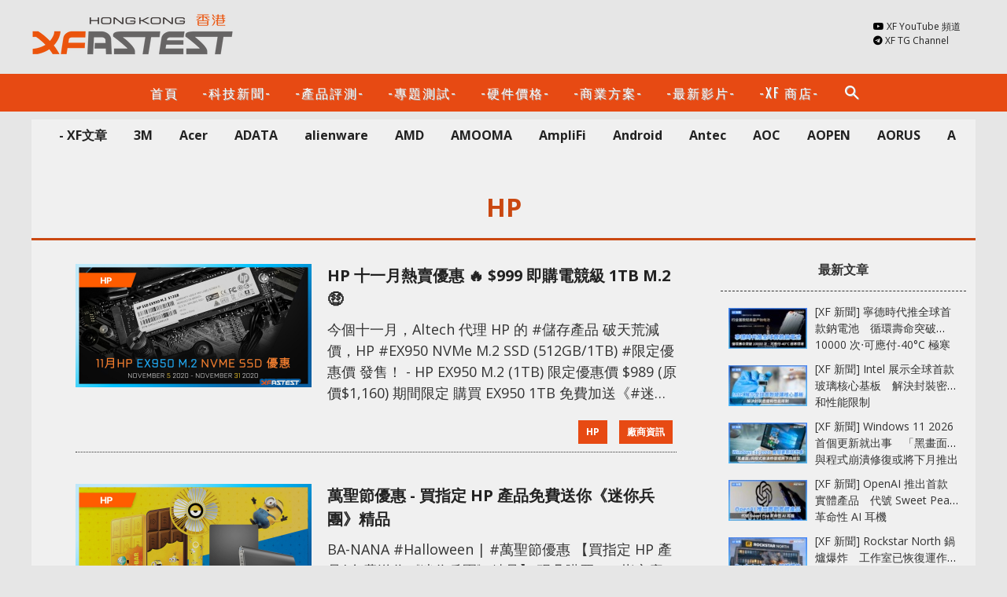

--- FILE ---
content_type: text/html; charset=UTF-8
request_url: https://hk.xfastest.com/category/hp/page/2/
body_size: 23239
content:
<!doctype html>
<html lang="zh-HK" prefix="og: http://ogp.me/ns#">
<head>
	<meta charset="UTF-8" />
	<meta name="viewport" content="width=device-width, initial-scale=1" />
	<link rel="profile" href="https://gmpg.org/xfn/11" />

        <title>HP - XFastest Hong Kong</title>
         <meta property="og:site_name" content="XFastest Media HK" />
         <meta property="og:locale" content="zh_TW" />

	 
	
         <meta property="fb:pages" content="237469163395167" />
         <meta property="fb:app_id" content="1511686078891599" />

		<script type="text/javascript">if (!window.console){ console = {log: function() {}} };</script>

	<meta name='robots' content='max-image-preview:large' />
<link rel="alternate" type="application/rss+xml" title="訂閱《XFastest Hong Kong》&raquo; 分類〈HP〉的資訊提供" href="https://hk.xfastest.com/category/hp/feed/" />
<script type="text/javascript">
/* <![CDATA[ */
window._wpemojiSettings = {"baseUrl":"https:\/\/s.w.org\/images\/core\/emoji\/16.0.1\/72x72\/","ext":".png","svgUrl":"https:\/\/s.w.org\/images\/core\/emoji\/16.0.1\/svg\/","svgExt":".svg","source":{"concatemoji":"https:\/\/hk.xfastest.com\/wp-includes\/js\/wp-emoji-release.min.js?ver=6.8.3"}};
/*! This file is auto-generated */
!function(s,n){var o,i,e;function c(e){try{var t={supportTests:e,timestamp:(new Date).valueOf()};sessionStorage.setItem(o,JSON.stringify(t))}catch(e){}}function p(e,t,n){e.clearRect(0,0,e.canvas.width,e.canvas.height),e.fillText(t,0,0);var t=new Uint32Array(e.getImageData(0,0,e.canvas.width,e.canvas.height).data),a=(e.clearRect(0,0,e.canvas.width,e.canvas.height),e.fillText(n,0,0),new Uint32Array(e.getImageData(0,0,e.canvas.width,e.canvas.height).data));return t.every(function(e,t){return e===a[t]})}function u(e,t){e.clearRect(0,0,e.canvas.width,e.canvas.height),e.fillText(t,0,0);for(var n=e.getImageData(16,16,1,1),a=0;a<n.data.length;a++)if(0!==n.data[a])return!1;return!0}function f(e,t,n,a){switch(t){case"flag":return n(e,"\ud83c\udff3\ufe0f\u200d\u26a7\ufe0f","\ud83c\udff3\ufe0f\u200b\u26a7\ufe0f")?!1:!n(e,"\ud83c\udde8\ud83c\uddf6","\ud83c\udde8\u200b\ud83c\uddf6")&&!n(e,"\ud83c\udff4\udb40\udc67\udb40\udc62\udb40\udc65\udb40\udc6e\udb40\udc67\udb40\udc7f","\ud83c\udff4\u200b\udb40\udc67\u200b\udb40\udc62\u200b\udb40\udc65\u200b\udb40\udc6e\u200b\udb40\udc67\u200b\udb40\udc7f");case"emoji":return!a(e,"\ud83e\udedf")}return!1}function g(e,t,n,a){var r="undefined"!=typeof WorkerGlobalScope&&self instanceof WorkerGlobalScope?new OffscreenCanvas(300,150):s.createElement("canvas"),o=r.getContext("2d",{willReadFrequently:!0}),i=(o.textBaseline="top",o.font="600 32px Arial",{});return e.forEach(function(e){i[e]=t(o,e,n,a)}),i}function t(e){var t=s.createElement("script");t.src=e,t.defer=!0,s.head.appendChild(t)}"undefined"!=typeof Promise&&(o="wpEmojiSettingsSupports",i=["flag","emoji"],n.supports={everything:!0,everythingExceptFlag:!0},e=new Promise(function(e){s.addEventListener("DOMContentLoaded",e,{once:!0})}),new Promise(function(t){var n=function(){try{var e=JSON.parse(sessionStorage.getItem(o));if("object"==typeof e&&"number"==typeof e.timestamp&&(new Date).valueOf()<e.timestamp+604800&&"object"==typeof e.supportTests)return e.supportTests}catch(e){}return null}();if(!n){if("undefined"!=typeof Worker&&"undefined"!=typeof OffscreenCanvas&&"undefined"!=typeof URL&&URL.createObjectURL&&"undefined"!=typeof Blob)try{var e="postMessage("+g.toString()+"("+[JSON.stringify(i),f.toString(),p.toString(),u.toString()].join(",")+"));",a=new Blob([e],{type:"text/javascript"}),r=new Worker(URL.createObjectURL(a),{name:"wpTestEmojiSupports"});return void(r.onmessage=function(e){c(n=e.data),r.terminate(),t(n)})}catch(e){}c(n=g(i,f,p,u))}t(n)}).then(function(e){for(var t in e)n.supports[t]=e[t],n.supports.everything=n.supports.everything&&n.supports[t],"flag"!==t&&(n.supports.everythingExceptFlag=n.supports.everythingExceptFlag&&n.supports[t]);n.supports.everythingExceptFlag=n.supports.everythingExceptFlag&&!n.supports.flag,n.DOMReady=!1,n.readyCallback=function(){n.DOMReady=!0}}).then(function(){return e}).then(function(){var e;n.supports.everything||(n.readyCallback(),(e=n.source||{}).concatemoji?t(e.concatemoji):e.wpemoji&&e.twemoji&&(t(e.twemoji),t(e.wpemoji)))}))}((window,document),window._wpemojiSettings);
/* ]]> */
</script>
<style id='wp-emoji-styles-inline-css' type='text/css'>

	img.wp-smiley, img.emoji {
		display: inline !important;
		border: none !important;
		box-shadow: none !important;
		height: 1em !important;
		width: 1em !important;
		margin: 0 0.07em !important;
		vertical-align: -0.1em !important;
		background: none !important;
		padding: 0 !important;
	}
</style>
<link rel='stylesheet' id='wp-block-library-css' href='https://hk.xfastest.com/wp-includes/css/dist/block-library/style.min.css?ver=6.8.3' type='text/css' media='all' />
<style id='classic-theme-styles-inline-css' type='text/css'>
/*! This file is auto-generated */
.wp-block-button__link{color:#fff;background-color:#32373c;border-radius:9999px;box-shadow:none;text-decoration:none;padding:calc(.667em + 2px) calc(1.333em + 2px);font-size:1.125em}.wp-block-file__button{background:#32373c;color:#fff;text-decoration:none}
</style>
<style id='global-styles-inline-css' type='text/css'>
:root{--wp--preset--aspect-ratio--square: 1;--wp--preset--aspect-ratio--4-3: 4/3;--wp--preset--aspect-ratio--3-4: 3/4;--wp--preset--aspect-ratio--3-2: 3/2;--wp--preset--aspect-ratio--2-3: 2/3;--wp--preset--aspect-ratio--16-9: 16/9;--wp--preset--aspect-ratio--9-16: 9/16;--wp--preset--color--black: #000000;--wp--preset--color--cyan-bluish-gray: #abb8c3;--wp--preset--color--white: #ffffff;--wp--preset--color--pale-pink: #f78da7;--wp--preset--color--vivid-red: #cf2e2e;--wp--preset--color--luminous-vivid-orange: #ff6900;--wp--preset--color--luminous-vivid-amber: #fcb900;--wp--preset--color--light-green-cyan: #7bdcb5;--wp--preset--color--vivid-green-cyan: #00d084;--wp--preset--color--pale-cyan-blue: #8ed1fc;--wp--preset--color--vivid-cyan-blue: #0693e3;--wp--preset--color--vivid-purple: #9b51e0;--wp--preset--gradient--vivid-cyan-blue-to-vivid-purple: linear-gradient(135deg,rgba(6,147,227,1) 0%,rgb(155,81,224) 100%);--wp--preset--gradient--light-green-cyan-to-vivid-green-cyan: linear-gradient(135deg,rgb(122,220,180) 0%,rgb(0,208,130) 100%);--wp--preset--gradient--luminous-vivid-amber-to-luminous-vivid-orange: linear-gradient(135deg,rgba(252,185,0,1) 0%,rgba(255,105,0,1) 100%);--wp--preset--gradient--luminous-vivid-orange-to-vivid-red: linear-gradient(135deg,rgba(255,105,0,1) 0%,rgb(207,46,46) 100%);--wp--preset--gradient--very-light-gray-to-cyan-bluish-gray: linear-gradient(135deg,rgb(238,238,238) 0%,rgb(169,184,195) 100%);--wp--preset--gradient--cool-to-warm-spectrum: linear-gradient(135deg,rgb(74,234,220) 0%,rgb(151,120,209) 20%,rgb(207,42,186) 40%,rgb(238,44,130) 60%,rgb(251,105,98) 80%,rgb(254,248,76) 100%);--wp--preset--gradient--blush-light-purple: linear-gradient(135deg,rgb(255,206,236) 0%,rgb(152,150,240) 100%);--wp--preset--gradient--blush-bordeaux: linear-gradient(135deg,rgb(254,205,165) 0%,rgb(254,45,45) 50%,rgb(107,0,62) 100%);--wp--preset--gradient--luminous-dusk: linear-gradient(135deg,rgb(255,203,112) 0%,rgb(199,81,192) 50%,rgb(65,88,208) 100%);--wp--preset--gradient--pale-ocean: linear-gradient(135deg,rgb(255,245,203) 0%,rgb(182,227,212) 50%,rgb(51,167,181) 100%);--wp--preset--gradient--electric-grass: linear-gradient(135deg,rgb(202,248,128) 0%,rgb(113,206,126) 100%);--wp--preset--gradient--midnight: linear-gradient(135deg,rgb(2,3,129) 0%,rgb(40,116,252) 100%);--wp--preset--font-size--small: 13px;--wp--preset--font-size--medium: 20px;--wp--preset--font-size--large: 36px;--wp--preset--font-size--x-large: 42px;--wp--preset--spacing--20: 0.44rem;--wp--preset--spacing--30: 0.67rem;--wp--preset--spacing--40: 1rem;--wp--preset--spacing--50: 1.5rem;--wp--preset--spacing--60: 2.25rem;--wp--preset--spacing--70: 3.38rem;--wp--preset--spacing--80: 5.06rem;--wp--preset--shadow--natural: 6px 6px 9px rgba(0, 0, 0, 0.2);--wp--preset--shadow--deep: 12px 12px 50px rgba(0, 0, 0, 0.4);--wp--preset--shadow--sharp: 6px 6px 0px rgba(0, 0, 0, 0.2);--wp--preset--shadow--outlined: 6px 6px 0px -3px rgba(255, 255, 255, 1), 6px 6px rgba(0, 0, 0, 1);--wp--preset--shadow--crisp: 6px 6px 0px rgba(0, 0, 0, 1);}:where(.is-layout-flex){gap: 0.5em;}:where(.is-layout-grid){gap: 0.5em;}body .is-layout-flex{display: flex;}.is-layout-flex{flex-wrap: wrap;align-items: center;}.is-layout-flex > :is(*, div){margin: 0;}body .is-layout-grid{display: grid;}.is-layout-grid > :is(*, div){margin: 0;}:where(.wp-block-columns.is-layout-flex){gap: 2em;}:where(.wp-block-columns.is-layout-grid){gap: 2em;}:where(.wp-block-post-template.is-layout-flex){gap: 1.25em;}:where(.wp-block-post-template.is-layout-grid){gap: 1.25em;}.has-black-color{color: var(--wp--preset--color--black) !important;}.has-cyan-bluish-gray-color{color: var(--wp--preset--color--cyan-bluish-gray) !important;}.has-white-color{color: var(--wp--preset--color--white) !important;}.has-pale-pink-color{color: var(--wp--preset--color--pale-pink) !important;}.has-vivid-red-color{color: var(--wp--preset--color--vivid-red) !important;}.has-luminous-vivid-orange-color{color: var(--wp--preset--color--luminous-vivid-orange) !important;}.has-luminous-vivid-amber-color{color: var(--wp--preset--color--luminous-vivid-amber) !important;}.has-light-green-cyan-color{color: var(--wp--preset--color--light-green-cyan) !important;}.has-vivid-green-cyan-color{color: var(--wp--preset--color--vivid-green-cyan) !important;}.has-pale-cyan-blue-color{color: var(--wp--preset--color--pale-cyan-blue) !important;}.has-vivid-cyan-blue-color{color: var(--wp--preset--color--vivid-cyan-blue) !important;}.has-vivid-purple-color{color: var(--wp--preset--color--vivid-purple) !important;}.has-black-background-color{background-color: var(--wp--preset--color--black) !important;}.has-cyan-bluish-gray-background-color{background-color: var(--wp--preset--color--cyan-bluish-gray) !important;}.has-white-background-color{background-color: var(--wp--preset--color--white) !important;}.has-pale-pink-background-color{background-color: var(--wp--preset--color--pale-pink) !important;}.has-vivid-red-background-color{background-color: var(--wp--preset--color--vivid-red) !important;}.has-luminous-vivid-orange-background-color{background-color: var(--wp--preset--color--luminous-vivid-orange) !important;}.has-luminous-vivid-amber-background-color{background-color: var(--wp--preset--color--luminous-vivid-amber) !important;}.has-light-green-cyan-background-color{background-color: var(--wp--preset--color--light-green-cyan) !important;}.has-vivid-green-cyan-background-color{background-color: var(--wp--preset--color--vivid-green-cyan) !important;}.has-pale-cyan-blue-background-color{background-color: var(--wp--preset--color--pale-cyan-blue) !important;}.has-vivid-cyan-blue-background-color{background-color: var(--wp--preset--color--vivid-cyan-blue) !important;}.has-vivid-purple-background-color{background-color: var(--wp--preset--color--vivid-purple) !important;}.has-black-border-color{border-color: var(--wp--preset--color--black) !important;}.has-cyan-bluish-gray-border-color{border-color: var(--wp--preset--color--cyan-bluish-gray) !important;}.has-white-border-color{border-color: var(--wp--preset--color--white) !important;}.has-pale-pink-border-color{border-color: var(--wp--preset--color--pale-pink) !important;}.has-vivid-red-border-color{border-color: var(--wp--preset--color--vivid-red) !important;}.has-luminous-vivid-orange-border-color{border-color: var(--wp--preset--color--luminous-vivid-orange) !important;}.has-luminous-vivid-amber-border-color{border-color: var(--wp--preset--color--luminous-vivid-amber) !important;}.has-light-green-cyan-border-color{border-color: var(--wp--preset--color--light-green-cyan) !important;}.has-vivid-green-cyan-border-color{border-color: var(--wp--preset--color--vivid-green-cyan) !important;}.has-pale-cyan-blue-border-color{border-color: var(--wp--preset--color--pale-cyan-blue) !important;}.has-vivid-cyan-blue-border-color{border-color: var(--wp--preset--color--vivid-cyan-blue) !important;}.has-vivid-purple-border-color{border-color: var(--wp--preset--color--vivid-purple) !important;}.has-vivid-cyan-blue-to-vivid-purple-gradient-background{background: var(--wp--preset--gradient--vivid-cyan-blue-to-vivid-purple) !important;}.has-light-green-cyan-to-vivid-green-cyan-gradient-background{background: var(--wp--preset--gradient--light-green-cyan-to-vivid-green-cyan) !important;}.has-luminous-vivid-amber-to-luminous-vivid-orange-gradient-background{background: var(--wp--preset--gradient--luminous-vivid-amber-to-luminous-vivid-orange) !important;}.has-luminous-vivid-orange-to-vivid-red-gradient-background{background: var(--wp--preset--gradient--luminous-vivid-orange-to-vivid-red) !important;}.has-very-light-gray-to-cyan-bluish-gray-gradient-background{background: var(--wp--preset--gradient--very-light-gray-to-cyan-bluish-gray) !important;}.has-cool-to-warm-spectrum-gradient-background{background: var(--wp--preset--gradient--cool-to-warm-spectrum) !important;}.has-blush-light-purple-gradient-background{background: var(--wp--preset--gradient--blush-light-purple) !important;}.has-blush-bordeaux-gradient-background{background: var(--wp--preset--gradient--blush-bordeaux) !important;}.has-luminous-dusk-gradient-background{background: var(--wp--preset--gradient--luminous-dusk) !important;}.has-pale-ocean-gradient-background{background: var(--wp--preset--gradient--pale-ocean) !important;}.has-electric-grass-gradient-background{background: var(--wp--preset--gradient--electric-grass) !important;}.has-midnight-gradient-background{background: var(--wp--preset--gradient--midnight) !important;}.has-small-font-size{font-size: var(--wp--preset--font-size--small) !important;}.has-medium-font-size{font-size: var(--wp--preset--font-size--medium) !important;}.has-large-font-size{font-size: var(--wp--preset--font-size--large) !important;}.has-x-large-font-size{font-size: var(--wp--preset--font-size--x-large) !important;}
:where(.wp-block-post-template.is-layout-flex){gap: 1.25em;}:where(.wp-block-post-template.is-layout-grid){gap: 1.25em;}
:where(.wp-block-columns.is-layout-flex){gap: 2em;}:where(.wp-block-columns.is-layout-grid){gap: 2em;}
:root :where(.wp-block-pullquote){font-size: 1.5em;line-height: 1.6;}
</style>
<link rel="https://api.w.org/" href="https://hk.xfastest.com/wp-json/" /><link rel="alternate" title="JSON" type="application/json" href="https://hk.xfastest.com/wp-json/wp/v2/categories/4515" /><link rel="EditURI" type="application/rsd+xml" title="RSD" href="https://hk.xfastest.com/xmlrpc.php?rsd" />
<meta name="generator" content="WordPress 6.8.3" />


        
<link rel='stylesheet' id='xf-css'  href='//hk.xfastest.com/wp-content/themes/xfastest/style.css?v=1.1.0' type='text/css' media='all' />
<link rel="stylesheet" id="xf-css_v2" href="https://hk.xfastest.com/wp-content/themes/xfastest/style_v2.css?v=1.1.1" type="text/css" media="all" /><link rel="stylesheet" href="https://cdnjs.cloudflare.com/ajax/libs/font-awesome/5.15.3/css/all.min.css" type="text/css" media="all" />
<link rel='stylesheet' id='xf-font-stylesheet-css'  href='//fonts.googleapis.com/css?family=Oswald%3A400%2C700%2C400italic%7COpen+Sans%3A400%2C700%2C400italic&#038;subset=greek%2Cgreek-ext&#038;ver=5.5.4' type='text/css' media='all' />
<link href="https://fonts.googleapis.com/icon?family=Material+Icons" rel="stylesheet">

<meta name="msvalidate.01" content="9915E351F214ED2C38344FBF84B43D76" />
<meta name="msvalidate.01" content="21BEBD5CFCE9C5503A858E5144D10BDB" />

<meta name="google-site-verification" content="3H9fsEw1htnzbfpC0CcdOuOdqbba349JGG5YBAwY6tg" />
<meta name="google-site-verification" content="CKtGM-ZRLPYmQaqoShsM_TButzQJShaniYf8lh-k-4o" />

<!-- Facebook Pixel Code -->
<script>
  !function(f,b,e,v,n,t,s)
  {if(f.fbq)return;n=f.fbq=function(){n.callMethod?
  n.callMethod.apply(n,arguments):n.queue.push(arguments)};
  if(!f._fbq)f._fbq=n;n.push=n;n.loaded=!0;n.version='2.0';
  n.queue=[];t=b.createElement(e);t.async=!0;
  t.src=v;s=b.getElementsByTagName(e)[0];
  s.parentNode.insertBefore(t,s)}(window, document,'script',
  'https://connect.facebook.net/en_US/fbevents.js');
  fbq('init', '1736360623058516');
  fbq('track', 'PageView');
</script>
<noscript><img height="1" width="1" style="display:none"
  src="https://www.facebook.com/tr?id=1736360623058516&ev=PageView&noscript=1"
/></noscript>
<!-- End Facebook Pixel Code -->



</head>

<body class="paged paged-2 category-paged-2 wp-theme-xfastest index_body">
<div id="page" class="site">
	<header id="masthead" class="site-header">

		<div class="wrap site-branding-container">
			<div id="header_menu_icon"><i class="material-icons">menu</i></div>
			
<div class="site-branding">

		            					<p class="site-title"><a href="https://hk.xfastest.com/" rel="home"><img src="//hk.xfastest.com/wp-content/themes/xfastest/Logo_White-260x57.png" alt="XFastest Hong Kong logo" ></a></p>
			
</div><!-- .site-branding -->

                        			<div class="header_button">				<div><i class="fab fa-youtube"></i> <a href="https://www.youtube.com/channel/UCBfGnFyiyHWcd7LCiQBpsxA" target="_blank">XF YouTube 頻道</a></div>
				<div><i class="fab fa-telegram"></i> <a href="https://t.me/XFansHK" target="_blank">XF TG Channel</a></div>
                                                                <div class="fb-like" data-layout="button" data-action="like" data-size="small"></div>
                                                        </div>
		</div><!-- .layout-wrap -->

		<nav>
			<div class="wrap">
			<ul class="clearfix"><!--
				--><li><a href="/">首頁</a></li><!--
				--><li class="nav_cat_7661"><a href="/category/xf-news/">-科技新聞-</a></li><!--
				--><li class="nav_cat_7658"><a href="/category/open-box/">-產品評測-</a></li><!--
				--><li class="nav_cat_7660"><a href="/category/special-topic/">-專題測試-</a></li><!--
                                --><li class=""><a href="/pricing/">-硬件價格-</a></li><!--
                                --><li class="nav_cat_7556"><a href="/category/business_solution/">-商業方案-</a></li><!--
                                --><li ><a href="https://www.youtube.com/channel/UCBfGnFyiyHWcd7LCiQBpsxA/videos" target="_blank">-最新影片-</a></li><!--
				--><!-- li class="nav_cat_3"><a href="/category/info/">-速。資訊-</a></li --><!--
				--><!-- li class="nav_cat_137"><a href="/category/life_digital/">-生活科技-</a></li --><!--
				--><!-- li class="nav_cat_36"><a href="/category/business_solution/">-商業方案-</a></li --><!--
				<li class="nav_cat_175"><a href="/category/review/%e6%b5%81%e5%8b%95%e8%a3%9d%e7%bd%ae/">-流動裝置-</a></li>
				--><!-- li class="nav_cat_131"><a href="/category/mod/">-DIY 水冷改裝-</a></li --><!--
				--><li><a href="https://shop.xfastest.com.hk/" target="_blank">-XF 商店-</a></li><!--
				--><li class="last_li search_icon"><a href="#"><i class="material-icons">search</i></a><div id="header_search">
                        			<form role="search" method="get" class="search" action="/" _lpchecked="1">
                                			<i class="material-icons">search</i><input type="text" class="search-field" placeholder="" value="" name="s" title="">
                        			</form>
                			</div><!--
				--></li><!--
			--></ul>

                        <div class="small_screen_button">
                                <!-- div class="item"><i class="material-icons">ondemand_video</i> <a href="https://www.youtube.com/user/valorgears" target="_blank">XF-VG 頻道</a></div -->
                                <div class="item"><i class="material-icons">ondemand_video</i> <a href="https://www.youtube.com/channel/UCBfGnFyiyHWcd7LCiQBpsxA">XF YouTube 頻道</a></div>
                        </div>

			</div>
		</nav>
<!--
		<div id="header_search">
			<form role="search" method="get" class="search" action="/" _lpchecked="1">
				<input type="text" class="search-field" placeholder="" value="" name="s" title="">
			</form>
		</div>
-->
	</header><!-- #masthead -->

<main id="content" class="site-content">
	<div class="wrap">


<!--
get_the_category
int(0)
array(187) {
  [0]=>
  object(WP_Term)#12790 (10) {
    ["term_id"]=>
    int(7657)
    ["name"]=>
    string(10) "- XF文章"
    ["slug"]=>
    string(9) "xf-review"
    ["term_group"]=>
    int(0)
    ["term_taxonomy_id"]=>
    int(7654)
    ["taxonomy"]=>
    string(8) "category"
    ["description"]=>
    string(0) ""
    ["parent"]=>
    int(0)
    ["count"]=>
    int(668)
    ["filter"]=>
    string(3) "raw"
  }
  [1]=>
  object(WP_Term)#12789 (10) {
    ["term_id"]=>
    int(7722)
    ["name"]=>
    string(2) "3M"
    ["slug"]=>
    string(2) "3m"
    ["term_group"]=>
    int(0)
    ["term_taxonomy_id"]=>
    int(7719)
    ["taxonomy"]=>
    string(8) "category"
    ["description"]=>
    string(0) ""
    ["parent"]=>
    int(0)
    ["count"]=>
    int(3)
    ["filter"]=>
    string(3) "raw"
  }
  [2]=>
  object(WP_Term)#12788 (10) {
    ["term_id"]=>
    int(30009)
    ["name"]=>
    string(4) "Acer"
    ["slug"]=>
    string(4) "acer"
    ["term_group"]=>
    int(0)
    ["term_taxonomy_id"]=>
    int(29991)
    ["taxonomy"]=>
    string(8) "category"
    ["description"]=>
    string(0) ""
    ["parent"]=>
    int(0)
    ["count"]=>
    int(3)
    ["filter"]=>
    string(3) "raw"
  }
  [3]=>
  object(WP_Term)#12787 (10) {
    ["term_id"]=>
    int(82)
    ["name"]=>
    string(5) "ADATA"
    ["slug"]=>
    string(5) "adata"
    ["term_group"]=>
    int(0)
    ["term_taxonomy_id"]=>
    int(82)
    ["taxonomy"]=>
    string(8) "category"
    ["description"]=>
    string(0) ""
    ["parent"]=>
    int(0)
    ["count"]=>
    int(81)
    ["filter"]=>
    string(3) "raw"
  }
  [4]=>
  object(WP_Term)#12786 (10) {
    ["term_id"]=>
    int(4121)
    ["name"]=>
    string(9) "alienware"
    ["slug"]=>
    string(9) "alienware"
    ["term_group"]=>
    int(0)
    ["term_taxonomy_id"]=>
    int(4121)
    ["taxonomy"]=>
    string(8) "category"
    ["description"]=>
    string(0) ""
    ["parent"]=>
    int(0)
    ["count"]=>
    int(3)
    ["filter"]=>
    string(3) "raw"
  }
  [5]=>
  object(WP_Term)#12785 (10) {
    ["term_id"]=>
    int(30)
    ["name"]=>
    string(3) "AMD"
    ["slug"]=>
    string(3) "amd"
    ["term_group"]=>
    int(0)
    ["term_taxonomy_id"]=>
    int(30)
    ["taxonomy"]=>
    string(8) "category"
    ["description"]=>
    string(0) ""
    ["parent"]=>
    int(0)
    ["count"]=>
    int(493)
    ["filter"]=>
    string(3) "raw"
  }
  [6]=>
  object(WP_Term)#12784 (10) {
    ["term_id"]=>
    int(10469)
    ["name"]=>
    string(6) "AMOOMA"
    ["slug"]=>
    string(6) "amooma"
    ["term_group"]=>
    int(0)
    ["term_taxonomy_id"]=>
    int(10466)
    ["taxonomy"]=>
    string(8) "category"
    ["description"]=>
    string(0) ""
    ["parent"]=>
    int(0)
    ["count"]=>
    int(1)
    ["filter"]=>
    string(3) "raw"
  }
  [7]=>
  object(WP_Term)#12783 (10) {
    ["term_id"]=>
    int(5353)
    ["name"]=>
    string(7) "AmpliFi"
    ["slug"]=>
    string(7) "amplifi"
    ["term_group"]=>
    int(0)
    ["term_taxonomy_id"]=>
    int(5350)
    ["taxonomy"]=>
    string(8) "category"
    ["description"]=>
    string(0) ""
    ["parent"]=>
    int(0)
    ["count"]=>
    int(2)
    ["filter"]=>
    string(3) "raw"
  }
  [8]=>
  object(WP_Term)#12782 (10) {
    ["term_id"]=>
    int(46705)
    ["name"]=>
    string(7) "Android"
    ["slug"]=>
    string(7) "android"
    ["term_group"]=>
    int(0)
    ["term_taxonomy_id"]=>
    int(46705)
    ["taxonomy"]=>
    string(8) "category"
    ["description"]=>
    string(0) ""
    ["parent"]=>
    int(0)
    ["count"]=>
    int(25)
    ["filter"]=>
    string(3) "raw"
  }
  [9]=>
  object(WP_Term)#12781 (10) {
    ["term_id"]=>
    int(113)
    ["name"]=>
    string(5) "Antec"
    ["slug"]=>
    string(5) "antec"
    ["term_group"]=>
    int(0)
    ["term_taxonomy_id"]=>
    int(113)
    ["taxonomy"]=>
    string(8) "category"
    ["description"]=>
    string(0) ""
    ["parent"]=>
    int(0)
    ["count"]=>
    int(12)
    ["filter"]=>
    string(3) "raw"
  }
  [10]=>
  object(WP_Term)#12780 (10) {
    ["term_id"]=>
    int(10210)
    ["name"]=>
    string(3) "AOC"
    ["slug"]=>
    string(3) "aoc"
    ["term_group"]=>
    int(0)
    ["term_taxonomy_id"]=>
    int(10207)
    ["taxonomy"]=>
    string(8) "category"
    ["description"]=>
    string(0) ""
    ["parent"]=>
    int(0)
    ["count"]=>
    int(2)
    ["filter"]=>
    string(3) "raw"
  }
  [11]=>
  object(WP_Term)#12779 (10) {
    ["term_id"]=>
    int(12011)
    ["name"]=>
    string(5) "AOPEN"
    ["slug"]=>
    string(5) "aopen"
    ["term_group"]=>
    int(0)
    ["term_taxonomy_id"]=>
    int(12008)
    ["taxonomy"]=>
    string(8) "category"
    ["description"]=>
    string(0) ""
    ["parent"]=>
    int(0)
    ["count"]=>
    int(1)
    ["filter"]=>
    string(3) "raw"
  }
  [12]=>
  object(WP_Term)#12778 (10) {
    ["term_id"]=>
    int(3213)
    ["name"]=>
    string(5) "AORUS"
    ["slug"]=>
    string(5) "aorus"
    ["term_group"]=>
    int(0)
    ["term_taxonomy_id"]=>
    int(3213)
    ["taxonomy"]=>
    string(8) "category"
    ["description"]=>
    string(0) ""
    ["parent"]=>
    int(0)
    ["count"]=>
    int(19)
    ["filter"]=>
    string(3) "raw"
  }
  [13]=>
  object(WP_Term)#12777 (10) {
    ["term_id"]=>
    int(1117)
    ["name"]=>
    string(6) "Apacer"
    ["slug"]=>
    string(6) "apacer"
    ["term_group"]=>
    int(0)
    ["term_taxonomy_id"]=>
    int(1117)
    ["taxonomy"]=>
    string(8) "category"
    ["description"]=>
    string(0) ""
    ["parent"]=>
    int(0)
    ["count"]=>
    int(1)
    ["filter"]=>
    string(3) "raw"
  }
  [14]=>
  object(WP_Term)#12776 (10) {
    ["term_id"]=>
    int(88)
    ["name"]=>
    string(5) "Apple"
    ["slug"]=>
    string(5) "apple"
    ["term_group"]=>
    int(0)
    ["term_taxonomy_id"]=>
    int(88)
    ["taxonomy"]=>
    string(8) "category"
    ["description"]=>
    string(0) ""
    ["parent"]=>
    int(0)
    ["count"]=>
    int(282)
    ["filter"]=>
    string(3) "raw"
  }
  [15]=>
  object(WP_Term)#12775 (10) {
    ["term_id"]=>
    int(3671)
    ["name"]=>
    string(14) "Arctic Cooling"
    ["slug"]=>
    string(14) "arctic-cooling"
    ["term_group"]=>
    int(0)
    ["term_taxonomy_id"]=>
    int(3671)
    ["taxonomy"]=>
    string(8) "category"
    ["description"]=>
    string(0) ""
    ["parent"]=>
    int(0)
    ["count"]=>
    int(2)
    ["filter"]=>
    string(3) "raw"
  }
  [16]=>
  object(WP_Term)#12774 (10) {
    ["term_id"]=>
    int(39720)
    ["name"]=>
    string(4) "Ares"
    ["slug"]=>
    string(4) "ares"
    ["term_group"]=>
    int(0)
    ["term_taxonomy_id"]=>
    int(39720)
    ["taxonomy"]=>
    string(8) "category"
    ["description"]=>
    string(0) ""
    ["parent"]=>
    int(0)
    ["count"]=>
    int(1)
    ["filter"]=>
    string(3) "raw"
  }
  [17]=>
  object(WP_Term)#12773 (10) {
    ["term_id"]=>
    int(45205)
    ["name"]=>
    string(16) "Aruba Instant On"
    ["slug"]=>
    string(16) "aruba-instant-on"
    ["term_group"]=>
    int(0)
    ["term_taxonomy_id"]=>
    int(45205)
    ["taxonomy"]=>
    string(8) "category"
    ["description"]=>
    string(0) ""
    ["parent"]=>
    int(0)
    ["count"]=>
    int(1)
    ["filter"]=>
    string(3) "raw"
  }
  [19]=>
  object(WP_Term)#12771 (10) {
    ["term_id"]=>
    int(108)
    ["name"]=>
    string(6) "Asrock"
    ["slug"]=>
    string(6) "asrock"
    ["term_group"]=>
    int(0)
    ["term_taxonomy_id"]=>
    int(108)
    ["taxonomy"]=>
    string(8) "category"
    ["description"]=>
    string(0) ""
    ["parent"]=>
    int(0)
    ["count"]=>
    int(251)
    ["filter"]=>
    string(3) "raw"
  }
  [20]=>
  object(WP_Term)#12770 (10) {
    ["term_id"]=>
    int(40)
    ["name"]=>
    string(4) "ASUS"
    ["slug"]=>
    string(4) "asus"
    ["term_group"]=>
    int(0)
    ["term_taxonomy_id"]=>
    int(40)
    ["taxonomy"]=>
    string(8) "category"
    ["description"]=>
    string(0) ""
    ["parent"]=>
    int(0)
    ["count"]=>
    int(204)
    ["filter"]=>
    string(3) "raw"
  }
  [21]=>
  object(WP_Term)#12769 (10) {
    ["term_id"]=>
    int(355)
    ["name"]=>
    string(7) "Asustor"
    ["slug"]=>
    string(7) "asustor"
    ["term_group"]=>
    int(0)
    ["term_taxonomy_id"]=>
    int(355)
    ["taxonomy"]=>
    string(8) "category"
    ["description"]=>
    string(0) ""
    ["parent"]=>
    int(0)
    ["count"]=>
    int(5)
    ["filter"]=>
    string(3) "raw"
  }
  [22]=>
  object(WP_Term)#12768 (10) {
    ["term_id"]=>
    int(28)
    ["name"]=>
    string(9) "Avermedia"
    ["slug"]=>
    string(9) "avermedia"
    ["term_group"]=>
    int(0)
    ["term_taxonomy_id"]=>
    int(28)
    ["taxonomy"]=>
    string(8) "category"
    ["description"]=>
    string(0) ""
    ["parent"]=>
    int(0)
    ["count"]=>
    int(2)
    ["filter"]=>
    string(3) "raw"
  }
  [24]=>
  object(WP_Term)#12766 (10) {
    ["term_id"]=>
    int(27053)
    ["name"]=>
    string(11) "Be Quiet！"
    ["slug"]=>
    string(17) "be-quiet%ef%bc%81"
    ["term_group"]=>
    int(0)
    ["term_taxonomy_id"]=>
    int(27035)
    ["taxonomy"]=>
    string(8) "category"
    ["description"]=>
    string(0) ""
    ["parent"]=>
    int(0)
    ["count"]=>
    int(1)
    ["filter"]=>
    string(3) "raw"
  }
  [25]=>
  object(WP_Term)#12765 (10) {
    ["term_id"]=>
    int(907)
    ["name"]=>
    string(6) "Belkin"
    ["slug"]=>
    string(6) "belkin"
    ["term_group"]=>
    int(0)
    ["term_taxonomy_id"]=>
    int(907)
    ["taxonomy"]=>
    string(8) "category"
    ["description"]=>
    string(0) ""
    ["parent"]=>
    int(0)
    ["count"]=>
    int(2)
    ["filter"]=>
    string(3) "raw"
  }
  [26]=>
  object(WP_Term)#12764 (10) {
    ["term_id"]=>
    int(11757)
    ["name"]=>
    string(4) "BenQ"
    ["slug"]=>
    string(4) "benq"
    ["term_group"]=>
    int(0)
    ["term_taxonomy_id"]=>
    int(11754)
    ["taxonomy"]=>
    string(8) "category"
    ["description"]=>
    string(0) ""
    ["parent"]=>
    int(0)
    ["count"]=>
    int(17)
    ["filter"]=>
    string(3) "raw"
  }
  [27]=>
  object(WP_Term)#12763 (10) {
    ["term_id"]=>
    int(923)
    ["name"]=>
    string(7) "Biostar"
    ["slug"]=>
    string(7) "biostar"
    ["term_group"]=>
    int(0)
    ["term_taxonomy_id"]=>
    int(923)
    ["taxonomy"]=>
    string(8) "category"
    ["description"]=>
    string(0) ""
    ["parent"]=>
    int(0)
    ["count"]=>
    int(2)
    ["filter"]=>
    string(3) "raw"
  }
  [28]=>
  object(WP_Term)#12762 (10) {
    ["term_id"]=>
    int(516)
    ["name"]=>
    string(8) "Boardcom"
    ["slug"]=>
    string(8) "boardcom"
    ["term_group"]=>
    int(0)
    ["term_taxonomy_id"]=>
    int(516)
    ["taxonomy"]=>
    string(8) "category"
    ["description"]=>
    string(0) ""
    ["parent"]=>
    int(0)
    ["count"]=>
    int(6)
    ["filter"]=>
    string(3) "raw"
  }
  [30]=>
  object(WP_Term)#12760 (10) {
    ["term_id"]=>
    int(10967)
    ["name"]=>
    string(5) "Canon"
    ["slug"]=>
    string(5) "canon"
    ["term_group"]=>
    int(0)
    ["term_taxonomy_id"]=>
    int(10964)
    ["taxonomy"]=>
    string(8) "category"
    ["description"]=>
    string(0) ""
    ["parent"]=>
    int(0)
    ["count"]=>
    int(6)
    ["filter"]=>
    string(3) "raw"
  }
  [31]=>
  object(WP_Term)#12759 (10) {
    ["term_id"]=>
    int(47045)
    ["name"]=>
    string(8) "CES 2025"
    ["slug"]=>
    string(8) "ces-2025"
    ["term_group"]=>
    int(0)
    ["term_taxonomy_id"]=>
    int(47045)
    ["taxonomy"]=>
    string(8) "category"
    ["description"]=>
    string(0) ""
    ["parent"]=>
    int(0)
    ["count"]=>
    int(2)
    ["filter"]=>
    string(3) "raw"
  }
  [32]=>
  object(WP_Term)#12758 (10) {
    ["term_id"]=>
    int(27780)
    ["name"]=>
    string(6) "Cherry"
    ["slug"]=>
    string(6) "cherry"
    ["term_group"]=>
    int(0)
    ["term_taxonomy_id"]=>
    int(27762)
    ["taxonomy"]=>
    string(8) "category"
    ["description"]=>
    string(0) ""
    ["parent"]=>
    int(0)
    ["count"]=>
    int(1)
    ["filter"]=>
    string(3) "raw"
  }
  [33]=>
  object(WP_Term)#12757 (10) {
    ["term_id"]=>
    int(1686)
    ["name"]=>
    string(5) "Cisco"
    ["slug"]=>
    string(5) "cisco"
    ["term_group"]=>
    int(0)
    ["term_taxonomy_id"]=>
    int(1683)
    ["taxonomy"]=>
    string(8) "category"
    ["description"]=>
    string(0) ""
    ["parent"]=>
    int(0)
    ["count"]=>
    int(15)
    ["filter"]=>
    string(3) "raw"
  }
  [34]=>
  object(WP_Term)#12756 (10) {
    ["term_id"]=>
    int(308)
    ["name"]=>
    string(8) "Cocktail"
    ["slug"]=>
    string(8) "cocktail"
    ["term_group"]=>
    int(0)
    ["term_taxonomy_id"]=>
    int(308)
    ["taxonomy"]=>
    string(8) "category"
    ["description"]=>
    string(0) ""
    ["parent"]=>
    int(0)
    ["count"]=>
    int(1)
    ["filter"]=>
    string(3) "raw"
  }
  [35]=>
  object(WP_Term)#12755 (10) {
    ["term_id"]=>
    int(515)
    ["name"]=>
    string(8) "Colorful"
    ["slug"]=>
    string(8) "colorful"
    ["term_group"]=>
    int(0)
    ["term_taxonomy_id"]=>
    int(515)
    ["taxonomy"]=>
    string(8) "category"
    ["description"]=>
    string(0) ""
    ["parent"]=>
    int(0)
    ["count"]=>
    int(12)
    ["filter"]=>
    string(3) "raw"
  }
  [37]=>
  object(WP_Term)#12753 (10) {
    ["term_id"]=>
    int(1146)
    ["name"]=>
    string(13) "Computex 2018"
    ["slug"]=>
    string(13) "computex-2018"
    ["term_group"]=>
    int(0)
    ["term_taxonomy_id"]=>
    int(1146)
    ["taxonomy"]=>
    string(8) "category"
    ["description"]=>
    string(0) ""
    ["parent"]=>
    int(0)
    ["count"]=>
    int(7)
    ["filter"]=>
    string(3) "raw"
  }
  [38]=>
  object(WP_Term)#12752 (10) {
    ["term_id"]=>
    int(4626)
    ["name"]=>
    string(13) "Computex 2019"
    ["slug"]=>
    string(13) "computex-2019"
    ["term_group"]=>
    int(0)
    ["term_taxonomy_id"]=>
    int(4623)
    ["taxonomy"]=>
    string(8) "category"
    ["description"]=>
    string(0) ""
    ["parent"]=>
    int(0)
    ["count"]=>
    int(8)
    ["filter"]=>
    string(3) "raw"
  }
  [39]=>
  object(WP_Term)#12751 (10) {
    ["term_id"]=>
    int(25337)
    ["name"]=>
    string(13) "Computex 2021"
    ["slug"]=>
    string(13) "computex-2021"
    ["term_group"]=>
    int(0)
    ["term_taxonomy_id"]=>
    int(25325)
    ["taxonomy"]=>
    string(8) "category"
    ["description"]=>
    string(0) ""
    ["parent"]=>
    int(0)
    ["count"]=>
    int(2)
    ["filter"]=>
    string(3) "raw"
  }
  [40]=>
  object(WP_Term)#12750 (10) {
    ["term_id"]=>
    int(39894)
    ["name"]=>
    string(13) "Computex 2023"
    ["slug"]=>
    string(13) "computex-2023"
    ["term_group"]=>
    int(0)
    ["term_taxonomy_id"]=>
    int(39894)
    ["taxonomy"]=>
    string(8) "category"
    ["description"]=>
    string(0) ""
    ["parent"]=>
    int(0)
    ["count"]=>
    int(2)
    ["filter"]=>
    string(3) "raw"
  }
  [41]=>
  object(WP_Term)#12749 (10) {
    ["term_id"]=>
    int(46520)
    ["name"]=>
    string(13) "Computex 2024"
    ["slug"]=>
    string(13) "computex-2024"
    ["term_group"]=>
    int(0)
    ["term_taxonomy_id"]=>
    int(46520)
    ["taxonomy"]=>
    string(8) "category"
    ["description"]=>
    string(0) ""
    ["parent"]=>
    int(0)
    ["count"]=>
    int(5)
    ["filter"]=>
    string(3) "raw"
  }
  [42]=>
  object(WP_Term)#12748 (10) {
    ["term_id"]=>
    int(102)
    ["name"]=>
    string(12) "CoolerMaster"
    ["slug"]=>
    string(12) "coolermaster"
    ["term_group"]=>
    int(0)
    ["term_taxonomy_id"]=>
    int(102)
    ["taxonomy"]=>
    string(8) "category"
    ["description"]=>
    string(0) ""
    ["parent"]=>
    int(0)
    ["count"]=>
    int(21)
    ["filter"]=>
    string(3) "raw"
  }
  [43]=>
  object(WP_Term)#12747 (10) {
    ["term_id"]=>
    int(377)
    ["name"]=>
    string(7) "Corsair"
    ["slug"]=>
    string(7) "corsair"
    ["term_group"]=>
    int(0)
    ["term_taxonomy_id"]=>
    int(377)
    ["taxonomy"]=>
    string(8) "category"
    ["description"]=>
    string(0) ""
    ["parent"]=>
    int(0)
    ["count"]=>
    int(185)
    ["filter"]=>
    string(3) "raw"
  }
  [44]=>
  object(WP_Term)#12746 (10) {
    ["term_id"]=>
    int(498)
    ["name"]=>
    string(6) "Cougar"
    ["slug"]=>
    string(6) "cougar"
    ["term_group"]=>
    int(0)
    ["term_taxonomy_id"]=>
    int(498)
    ["taxonomy"]=>
    string(8) "category"
    ["description"]=>
    string(0) ""
    ["parent"]=>
    int(0)
    ["count"]=>
    int(10)
    ["filter"]=>
    string(3) "raw"
  }
  [45]=>
  object(WP_Term)#12745 (10) {
    ["term_id"]=>
    int(9235)
    ["name"]=>
    string(8) "Creative"
    ["slug"]=>
    string(8) "creative"
    ["term_group"]=>
    int(0)
    ["term_taxonomy_id"]=>
    int(9232)
    ["taxonomy"]=>
    string(8) "category"
    ["description"]=>
    string(0) ""
    ["parent"]=>
    int(0)
    ["count"]=>
    int(1)
    ["filter"]=>
    string(3) "raw"
  }
  [46]=>
  object(WP_Term)#12744 (10) {
    ["term_id"]=>
    int(283)
    ["name"]=>
    string(7) "Crucial"
    ["slug"]=>
    string(7) "crucial"
    ["term_group"]=>
    int(0)
    ["term_taxonomy_id"]=>
    int(283)
    ["taxonomy"]=>
    string(8) "category"
    ["description"]=>
    string(0) ""
    ["parent"]=>
    int(0)
    ["count"]=>
    int(3)
    ["filter"]=>
    string(3) "raw"
  }
  [47]=>
  object(WP_Term)#12743 (10) {
    ["term_id"]=>
    int(40333)
    ["name"]=>
    string(4) "Cudy"
    ["slug"]=>
    string(4) "cudy"
    ["term_group"]=>
    int(0)
    ["term_taxonomy_id"]=>
    int(40333)
    ["taxonomy"]=>
    string(8) "category"
    ["description"]=>
    string(0) ""
    ["parent"]=>
    int(0)
    ["count"]=>
    int(2)
    ["filter"]=>
    string(3) "raw"
  }
  [49]=>
  object(WP_Term)#12741 (10) {
    ["term_id"]=>
    int(693)
    ["name"]=>
    string(6) "D-Link"
    ["slug"]=>
    string(6) "d-link"
    ["term_group"]=>
    int(0)
    ["term_taxonomy_id"]=>
    int(693)
    ["taxonomy"]=>
    string(8) "category"
    ["description"]=>
    string(0) ""
    ["parent"]=>
    int(0)
    ["count"]=>
    int(22)
    ["filter"]=>
    string(3) "raw"
  }
  [50]=>
  object(WP_Term)#12740 (10) {
    ["term_id"]=>
    int(44013)
    ["name"]=>
    string(8) "DapuStor"
    ["slug"]=>
    string(8) "dapustor"
    ["term_group"]=>
    int(0)
    ["term_taxonomy_id"]=>
    int(44013)
    ["taxonomy"]=>
    string(8) "category"
    ["description"]=>
    string(0) ""
    ["parent"]=>
    int(0)
    ["count"]=>
    int(1)
    ["filter"]=>
    string(3) "raw"
  }
  [51]=>
  object(WP_Term)#12739 (10) {
    ["term_id"]=>
    int(46663)
    ["name"]=>
    string(8) "DeepCool"
    ["slug"]=>
    string(8) "deepcool"
    ["term_group"]=>
    int(0)
    ["term_taxonomy_id"]=>
    int(46663)
    ["taxonomy"]=>
    string(8) "category"
    ["description"]=>
    string(0) ""
    ["parent"]=>
    int(0)
    ["count"]=>
    int(1)
    ["filter"]=>
    string(3) "raw"
  }
  [52]=>
  object(WP_Term)#12738 (10) {
    ["term_id"]=>
    int(90)
    ["name"]=>
    string(4) "Dell"
    ["slug"]=>
    string(4) "dell"
    ["term_group"]=>
    int(0)
    ["term_taxonomy_id"]=>
    int(90)
    ["taxonomy"]=>
    string(8) "category"
    ["description"]=>
    string(0) ""
    ["parent"]=>
    int(0)
    ["count"]=>
    int(15)
    ["filter"]=>
    string(3) "raw"
  }
  [54]=>
  object(WP_Term)#12736 (10) {
    ["term_id"]=>
    int(131)
    ["name"]=>
    string(16) "DIY 水冷改裝"
    ["slug"]=>
    string(3) "mod"
    ["term_group"]=>
    int(0)
    ["term_taxonomy_id"]=>
    int(131)
    ["taxonomy"]=>
    string(8) "category"
    ["description"]=>
    string(0) ""
    ["parent"]=>
    int(0)
    ["count"]=>
    int(30)
    ["filter"]=>
    string(3) "raw"
  }
  [55]=>
  object(WP_Term)#12735 (10) {
    ["term_id"]=>
    int(12463)
    ["name"]=>
    string(3) "DJI"
    ["slug"]=>
    string(3) "dji"
    ["term_group"]=>
    int(0)
    ["term_taxonomy_id"]=>
    int(12458)
    ["taxonomy"]=>
    string(8) "category"
    ["description"]=>
    string(0) ""
    ["parent"]=>
    int(0)
    ["count"]=>
    int(7)
    ["filter"]=>
    string(3) "raw"
  }
  [56]=>
  object(WP_Term)#12734 (10) {
    ["term_id"]=>
    int(5597)
    ["name"]=>
    string(5) "Drobo"
    ["slug"]=>
    string(5) "drobo"
    ["term_group"]=>
    int(0)
    ["term_taxonomy_id"]=>
    int(5594)
    ["taxonomy"]=>
    string(8) "category"
    ["description"]=>
    string(0) ""
    ["parent"]=>
    int(0)
    ["count"]=>
    int(1)
    ["filter"]=>
    string(3) "raw"
  }
  [57]=>
  object(WP_Term)#12733 (10) {
    ["term_id"]=>
    int(18603)
    ["name"]=>
    string(4) "DTEN"
    ["slug"]=>
    string(4) "dten"
    ["term_group"]=>
    int(0)
    ["term_taxonomy_id"]=>
    int(18597)
    ["taxonomy"]=>
    string(8) "category"
    ["description"]=>
    string(0) ""
    ["parent"]=>
    int(0)
    ["count"]=>
    int(1)
    ["filter"]=>
    string(3) "raw"
  }
  [58]=>
  object(WP_Term)#12732 (10) {
    ["term_id"]=>
    int(3623)
    ["name"]=>
    string(5) "Dyson"
    ["slug"]=>
    string(5) "dyson"
    ["term_group"]=>
    int(0)
    ["term_taxonomy_id"]=>
    int(3623)
    ["taxonomy"]=>
    string(8) "category"
    ["description"]=>
    string(0) ""
    ["parent"]=>
    int(0)
    ["count"]=>
    int(1)
    ["filter"]=>
    string(3) "raw"
  }
  [59]=>
  object(WP_Term)#12731 (10) {
    ["term_id"]=>
    int(466)
    ["name"]=>
    string(4) "EKWB"
    ["slug"]=>
    string(4) "ekwb"
    ["term_group"]=>
    int(0)
    ["term_taxonomy_id"]=>
    int(466)
    ["taxonomy"]=>
    string(8) "category"
    ["description"]=>
    string(0) ""
    ["parent"]=>
    int(0)
    ["count"]=>
    int(2)
    ["filter"]=>
    string(3) "raw"
  }
  [60]=>
  object(WP_Term)#12730 (10) {
    ["term_id"]=>
    int(1586)
    ["name"]=>
    string(6) "Elgato"
    ["slug"]=>
    string(6) "elgato"
    ["term_group"]=>
    int(0)
    ["term_taxonomy_id"]=>
    int(1583)
    ["taxonomy"]=>
    string(8) "category"
    ["description"]=>
    string(0) ""
    ["parent"]=>
    int(0)
    ["count"]=>
    int(19)
    ["filter"]=>
    string(3) "raw"
  }
  [61]=>
  object(WP_Term)#12729 (10) {
    ["term_id"]=>
    int(526)
    ["name"]=>
    string(7) "ENERMAX"
    ["slug"]=>
    string(7) "enermax"
    ["term_group"]=>
    int(0)
    ["term_taxonomy_id"]=>
    int(526)
    ["taxonomy"]=>
    string(8) "category"
    ["description"]=>
    string(0) ""
    ["parent"]=>
    int(0)
    ["count"]=>
    int(5)
    ["filter"]=>
    string(3) "raw"
  }
  [62]=>
  object(WP_Term)#12728 (10) {
    ["term_id"]=>
    int(44207)
    ["name"]=>
    string(4) "EPOS"
    ["slug"]=>
    string(4) "epos"
    ["term_group"]=>
    int(0)
    ["term_taxonomy_id"]=>
    int(44207)
    ["taxonomy"]=>
    string(8) "category"
    ["description"]=>
    string(0) ""
    ["parent"]=>
    int(0)
    ["count"]=>
    int(1)
    ["filter"]=>
    string(3) "raw"
  }
  [63]=>
  object(WP_Term)#12727 (10) {
    ["term_id"]=>
    int(46753)
    ["name"]=>
    string(8) "ergotron"
    ["slug"]=>
    string(8) "ergotron"
    ["term_group"]=>
    int(0)
    ["term_taxonomy_id"]=>
    int(46753)
    ["taxonomy"]=>
    string(8) "category"
    ["description"]=>
    string(0) ""
    ["parent"]=>
    int(0)
    ["count"]=>
    int(1)
    ["filter"]=>
    string(3) "raw"
  }
  [64]=>
  object(WP_Term)#12726 (10) {
    ["term_id"]=>
    int(246)
    ["name"]=>
    string(4) "EVGA"
    ["slug"]=>
    string(4) "evga"
    ["term_group"]=>
    int(0)
    ["term_taxonomy_id"]=>
    int(246)
    ["taxonomy"]=>
    string(8) "category"
    ["description"]=>
    string(0) ""
    ["parent"]=>
    int(0)
    ["count"]=>
    int(6)
    ["filter"]=>
    string(3) "raw"
  }
  [65]=>
  object(WP_Term)#12725 (10) {
    ["term_id"]=>
    int(1746)
    ["name"]=>
    string(5) "EZVIZ"
    ["slug"]=>
    string(5) "ezviz"
    ["term_group"]=>
    int(0)
    ["term_taxonomy_id"]=>
    int(1749)
    ["taxonomy"]=>
    string(8) "category"
    ["description"]=>
    string(0) ""
    ["parent"]=>
    int(0)
    ["count"]=>
    int(4)
    ["filter"]=>
    string(3) "raw"
  }
  [66]=>
  object(WP_Term)#12724 (10) {
    ["term_id"]=>
    int(3922)
    ["name"]=>
    string(8) "Facebook"
    ["slug"]=>
    string(8) "facebook"
    ["term_group"]=>
    int(0)
    ["term_taxonomy_id"]=>
    int(3922)
    ["taxonomy"]=>
    string(8) "category"
    ["description"]=>
    string(0) ""
    ["parent"]=>
    int(0)
    ["count"]=>
    int(63)
    ["filter"]=>
    string(3) "raw"
  }
  [67]=>
  object(WP_Term)#12723 (10) {
    ["term_id"]=>
    int(908)
    ["name"]=>
    string(7) "Foxconn"
    ["slug"]=>
    string(7) "foxconn"
    ["term_group"]=>
    int(0)
    ["term_taxonomy_id"]=>
    int(908)
    ["taxonomy"]=>
    string(8) "category"
    ["description"]=>
    string(0) ""
    ["parent"]=>
    int(0)
    ["count"]=>
    int(1)
    ["filter"]=>
    string(3) "raw"
  }
  [68]=>
  object(WP_Term)#12722 (10) {
    ["term_id"]=>
    int(29055)
    ["name"]=>
    string(14) "Fractal Design"
    ["slug"]=>
    string(14) "fractal-design"
    ["term_group"]=>
    int(0)
    ["term_taxonomy_id"]=>
    int(29037)
    ["taxonomy"]=>
    string(8) "category"
    ["description"]=>
    string(0) ""
    ["parent"]=>
    int(0)
    ["count"]=>
    int(1)
    ["filter"]=>
    string(3) "raw"
  }
  [69]=>
  object(WP_Term)#12721 (10) {
    ["term_id"]=>
    int(38449)
    ["name"]=>
    string(3) "FSP"
    ["slug"]=>
    string(3) "fsp"
    ["term_group"]=>
    int(0)
    ["term_taxonomy_id"]=>
    int(38444)
    ["taxonomy"]=>
    string(8) "category"
    ["description"]=>
    string(0) ""
    ["parent"]=>
    int(0)
    ["count"]=>
    int(1)
    ["filter"]=>
    string(3) "raw"
  }
  [70]=>
  object(WP_Term)#12720 (10) {
    ["term_id"]=>
    int(29704)
    ["name"]=>
    string(7) "Fujitsu"
    ["slug"]=>
    string(7) "fujitsu"
    ["term_group"]=>
    int(0)
    ["term_taxonomy_id"]=>
    int(29686)
    ["taxonomy"]=>
    string(8) "category"
    ["description"]=>
    string(0) ""
    ["parent"]=>
    int(0)
    ["count"]=>
    int(1)
    ["filter"]=>
    string(3) "raw"
  }
  [71]=>
  object(WP_Term)#12719 (10) {
    ["term_id"]=>
    int(362)
    ["name"]=>
    string(7) "G.SKILL"
    ["slug"]=>
    string(7) "g-skill"
    ["term_group"]=>
    int(0)
    ["term_taxonomy_id"]=>
    int(362)
    ["taxonomy"]=>
    string(8) "category"
    ["description"]=>
    string(0) ""
    ["parent"]=>
    int(0)
    ["count"]=>
    int(7)
    ["filter"]=>
    string(3) "raw"
  }
  [72]=>
  object(WP_Term)#12718 (10) {
    ["term_id"]=>
    int(12)
    ["name"]=>
    string(5) "GALAX"
    ["slug"]=>
    string(5) "galax"
    ["term_group"]=>
    int(0)
    ["term_taxonomy_id"]=>
    int(12)
    ["taxonomy"]=>
    string(8) "category"
    ["description"]=>
    string(0) ""
    ["parent"]=>
    int(0)
    ["count"]=>
    int(49)
    ["filter"]=>
    string(3) "raw"
  }
  [73]=>
  object(WP_Term)#12717 (10) {
    ["term_id"]=>
    int(36)
    ["name"]=>
    string(12) "Gaming Gears"
    ["slug"]=>
    string(6) "gaming"
    ["term_group"]=>
    int(0)
    ["term_taxonomy_id"]=>
    int(36)
    ["taxonomy"]=>
    string(8) "category"
    ["description"]=>
    string(0) ""
    ["parent"]=>
    int(0)
    ["count"]=>
    int(51)
    ["filter"]=>
    string(3) "raw"
  }
  [74]=>
  object(WP_Term)#12716 (10) {
    ["term_id"]=>
    int(441)
    ["name"]=>
    string(4) "GeIL"
    ["slug"]=>
    string(4) "geil"
    ["term_group"]=>
    int(0)
    ["term_taxonomy_id"]=>
    int(441)
    ["taxonomy"]=>
    string(8) "category"
    ["description"]=>
    string(0) ""
    ["parent"]=>
    int(0)
    ["count"]=>
    int(4)
    ["filter"]=>
    string(3) "raw"
  }
  [75]=>
  object(WP_Term)#12715 (10) {
    ["term_id"]=>
    int(27050)
    ["name"]=>
    string(15) "Gelid Solutions"
    ["slug"]=>
    string(15) "gelid-solutions"
    ["term_group"]=>
    int(0)
    ["term_taxonomy_id"]=>
    int(27032)
    ["taxonomy"]=>
    string(8) "category"
    ["description"]=>
    string(0) ""
    ["parent"]=>
    int(0)
    ["count"]=>
    int(1)
    ["filter"]=>
    string(3) "raw"
  }
  [76]=>
  object(WP_Term)#12714 (10) {
    ["term_id"]=>
    int(17)
    ["name"]=>
    string(8) "GIGABYTE"
    ["slug"]=>
    string(8) "gigabyte"
    ["term_group"]=>
    int(0)
    ["term_taxonomy_id"]=>
    int(17)
    ["taxonomy"]=>
    string(8) "category"
    ["description"]=>
    string(0) ""
    ["parent"]=>
    int(0)
    ["count"]=>
    int(130)
    ["filter"]=>
    string(3) "raw"
  }
  [77]=>
  object(WP_Term)#12713 (10) {
    ["term_id"]=>
    int(13971)
    ["name"]=>
    string(8) "Glorious"
    ["slug"]=>
    string(8) "glorious"
    ["term_group"]=>
    int(0)
    ["term_taxonomy_id"]=>
    int(13965)
    ["taxonomy"]=>
    string(8) "category"
    ["description"]=>
    string(0) ""
    ["parent"]=>
    int(0)
    ["count"]=>
    int(2)
    ["filter"]=>
    string(3) "raw"
  }
  [78]=>
  object(WP_Term)#12712 (10) {
    ["term_id"]=>
    int(218)
    ["name"]=>
    string(6) "Google"
    ["slug"]=>
    string(6) "google"
    ["term_group"]=>
    int(0)
    ["term_taxonomy_id"]=>
    int(218)
    ["taxonomy"]=>
    string(8) "category"
    ["description"]=>
    string(0) ""
    ["parent"]=>
    int(0)
    ["count"]=>
    int(174)
    ["filter"]=>
    string(3) "raw"
  }
  [79]=>
  object(WP_Term)#12711 (10) {
    ["term_id"]=>
    int(29110)
    ["name"]=>
    string(5) "GoPro"
    ["slug"]=>
    string(5) "gopro"
    ["term_group"]=>
    int(0)
    ["term_taxonomy_id"]=>
    int(29092)
    ["taxonomy"]=>
    string(8) "category"
    ["description"]=>
    string(0) ""
    ["parent"]=>
    int(0)
    ["count"]=>
    int(2)
    ["filter"]=>
    string(3) "raw"
  }
  [80]=>
  object(WP_Term)#12710 (10) {
    ["term_id"]=>
    int(29751)
    ["name"]=>
    string(11) "Green Radar"
    ["slug"]=>
    string(11) "green-radar"
    ["term_group"]=>
    int(0)
    ["term_taxonomy_id"]=>
    int(29733)
    ["taxonomy"]=>
    string(8) "category"
    ["description"]=>
    string(0) ""
    ["parent"]=>
    int(0)
    ["count"]=>
    int(1)
    ["filter"]=>
    string(3) "raw"
  }
  [82]=>
  object(WP_Term)#12708 (10) {
    ["term_id"]=>
    int(428)
    ["name"]=>
    string(4) "HGST"
    ["slug"]=>
    string(4) "hgst"
    ["term_group"]=>
    int(0)
    ["term_taxonomy_id"]=>
    int(428)
    ["taxonomy"]=>
    string(8) "category"
    ["description"]=>
    string(0) ""
    ["parent"]=>
    int(0)
    ["count"]=>
    int(4)
    ["filter"]=>
    string(3) "raw"
  }
  [83]=>
  object(WP_Term)#12707 (10) {
    ["term_id"]=>
    int(1782)
    ["name"]=>
    string(9) "HIKVISION"
    ["slug"]=>
    string(9) "hikvision"
    ["term_group"]=>
    int(0)
    ["term_taxonomy_id"]=>
    int(1785)
    ["taxonomy"]=>
    string(8) "category"
    ["description"]=>
    string(0) ""
    ["parent"]=>
    int(0)
    ["count"]=>
    int(7)
    ["filter"]=>
    string(3) "raw"
  }
  [84]=>
  object(WP_Term)#12706 (10) {
    ["term_id"]=>
    int(35624)
    ["name"]=>
    string(9) "Hillstone"
    ["slug"]=>
    string(9) "hillstone"
    ["term_group"]=>
    int(0)
    ["term_taxonomy_id"]=>
    int(35614)
    ["taxonomy"]=>
    string(8) "category"
    ["description"]=>
    string(0) ""
    ["parent"]=>
    int(0)
    ["count"]=>
    int(1)
    ["filter"]=>
    string(3) "raw"
  }
  [85]=>
  object(WP_Term)#12705 (10) {
    ["term_id"]=>
    int(4515)
    ["name"]=>
    string(2) "HP"
    ["slug"]=>
    string(2) "hp"
    ["term_group"]=>
    int(0)
    ["term_taxonomy_id"]=>
    int(4512)
    ["taxonomy"]=>
    string(8) "category"
    ["description"]=>
    string(0) ""
    ["parent"]=>
    int(0)
    ["count"]=>
    int(10)
    ["filter"]=>
    string(3) "raw"
  }
  [87]=>
  object(WP_Term)#12703 (10) {
    ["term_id"]=>
    int(239)
    ["name"]=>
    string(3) "HTC"
    ["slug"]=>
    string(3) "htc"
    ["term_group"]=>
    int(0)
    ["term_taxonomy_id"]=>
    int(239)
    ["taxonomy"]=>
    string(8) "category"
    ["description"]=>
    string(0) ""
    ["parent"]=>
    int(0)
    ["count"]=>
    int(6)
    ["filter"]=>
    string(3) "raw"
  }
  [88]=>
  object(WP_Term)#12702 (10) {
    ["term_id"]=>
    int(1917)
    ["name"]=>
    string(6) "Huawei"
    ["slug"]=>
    string(6) "huawei"
    ["term_group"]=>
    int(0)
    ["term_taxonomy_id"]=>
    int(1920)
    ["taxonomy"]=>
    string(8) "category"
    ["description"]=>
    string(0) ""
    ["parent"]=>
    int(0)
    ["count"]=>
    int(15)
    ["filter"]=>
    string(3) "raw"
  }
  [89]=>
  object(WP_Term)#12701 (10) {
    ["term_id"]=>
    int(15681)
    ["name"]=>
    string(6) "HyperX"
    ["slug"]=>
    string(6) "hyperx"
    ["term_group"]=>
    int(0)
    ["term_taxonomy_id"]=>
    int(15675)
    ["taxonomy"]=>
    string(8) "category"
    ["description"]=>
    string(0) ""
    ["parent"]=>
    int(0)
    ["count"]=>
    int(3)
    ["filter"]=>
    string(3) "raw"
  }
  [90]=>
  object(WP_Term)#12700 (10) {
    ["term_id"]=>
    int(1941)
    ["name"]=>
    string(3) "IBM"
    ["slug"]=>
    string(3) "ibm"
    ["term_group"]=>
    int(0)
    ["term_taxonomy_id"]=>
    int(1944)
    ["taxonomy"]=>
    string(8) "category"
    ["description"]=>
    string(0) ""
    ["parent"]=>
    int(0)
    ["count"]=>
    int(2)
    ["filter"]=>
    string(3) "raw"
  }
  [92]=>
  object(WP_Term)#12698 (10) {
    ["term_id"]=>
    int(36807)
    ["name"]=>
    string(3) "IEI"
    ["slug"]=>
    string(3) "iei"
    ["term_group"]=>
    int(0)
    ["term_taxonomy_id"]=>
    int(36797)
    ["taxonomy"]=>
    string(8) "category"
    ["description"]=>
    string(0) ""
    ["parent"]=>
    int(0)
    ["count"]=>
    int(1)
    ["filter"]=>
    string(3) "raw"
  }
  [95]=>
  object(WP_Term)#12695 (10) {
    ["term_id"]=>
    int(453)
    ["name"]=>
    string(6) "Inno3D"
    ["slug"]=>
    string(6) "inno3d"
    ["term_group"]=>
    int(0)
    ["term_taxonomy_id"]=>
    int(453)
    ["taxonomy"]=>
    string(8) "category"
    ["description"]=>
    string(0) ""
    ["parent"]=>
    int(0)
    ["count"]=>
    int(38)
    ["filter"]=>
    string(3) "raw"
  }
  [96]=>
  object(WP_Term)#12694 (10) {
    ["term_id"]=>
    int(51)
    ["name"]=>
    string(5) "Intel"
    ["slug"]=>
    string(5) "intel"
    ["term_group"]=>
    int(0)
    ["term_taxonomy_id"]=>
    int(51)
    ["taxonomy"]=>
    string(8) "category"
    ["description"]=>
    string(0) ""
    ["parent"]=>
    int(0)
    ["count"]=>
    int(375)
    ["filter"]=>
    string(3) "raw"
  }
  [97]=>
  object(WP_Term)#12693 (10) {
    ["term_id"]=>
    int(111)
    ["name"]=>
    string(5) "InWin"
    ["slug"]=>
    string(5) "inwin"
    ["term_group"]=>
    int(0)
    ["term_taxonomy_id"]=>
    int(111)
    ["taxonomy"]=>
    string(8) "category"
    ["description"]=>
    string(0) ""
    ["parent"]=>
    int(0)
    ["count"]=>
    int(3)
    ["filter"]=>
    string(3) "raw"
  }
  [98]=>
  object(WP_Term)#12692 (10) {
    ["term_id"]=>
    int(71)
    ["name"]=>
    string(6) "iPhone"
    ["slug"]=>
    string(6) "iphone"
    ["term_group"]=>
    int(0)
    ["term_taxonomy_id"]=>
    int(71)
    ["taxonomy"]=>
    string(8) "category"
    ["description"]=>
    string(0) ""
    ["parent"]=>
    int(0)
    ["count"]=>
    int(37)
    ["filter"]=>
    string(3) "raw"
  }
  [102]=>
  object(WP_Term)#12688 (10) {
    ["term_id"]=>
    int(4817)
    ["name"]=>
    string(9) "j5 create"
    ["slug"]=>
    string(9) "j5-create"
    ["term_group"]=>
    int(0)
    ["term_taxonomy_id"]=>
    int(4814)
    ["taxonomy"]=>
    string(8) "category"
    ["description"]=>
    string(0) ""
    ["parent"]=>
    int(0)
    ["count"]=>
    int(4)
    ["filter"]=>
    string(3) "raw"
  }
  [103]=>
  object(WP_Term)#12687 (10) {
    ["term_id"]=>
    int(601)
    ["name"]=>
    string(3) "JBL"
    ["slug"]=>
    string(3) "jbl"
    ["term_group"]=>
    int(0)
    ["term_taxonomy_id"]=>
    int(601)
    ["taxonomy"]=>
    string(8) "category"
    ["description"]=>
    string(0) ""
    ["parent"]=>
    int(0)
    ["count"]=>
    int(3)
    ["filter"]=>
    string(3) "raw"
  }
  [105]=>
  object(WP_Term)#12685 (10) {
    ["term_id"]=>
    int(3258)
    ["name"]=>
    string(8) "Kingston"
    ["slug"]=>
    string(8) "kingston"
    ["term_group"]=>
    int(0)
    ["term_taxonomy_id"]=>
    int(3258)
    ["taxonomy"]=>
    string(8) "category"
    ["description"]=>
    string(0) ""
    ["parent"]=>
    int(0)
    ["count"]=>
    int(10)
    ["filter"]=>
    string(3) "raw"
  }
  [106]=>
  object(WP_Term)#12684 (10) {
    ["term_id"]=>
    int(21932)
    ["name"]=>
    string(6) "KIOXIA"
    ["slug"]=>
    string(6) "kioxia"
    ["term_group"]=>
    int(0)
    ["term_taxonomy_id"]=>
    int(21926)
    ["taxonomy"]=>
    string(8) "category"
    ["description"]=>
    string(0) ""
    ["parent"]=>
    int(0)
    ["count"]=>
    int(8)
    ["filter"]=>
    string(3) "raw"
  }
  [107]=>
  object(WP_Term)#12683 (10) {
    ["term_id"]=>
    int(5123)
    ["name"]=>
    string(6) "Lenovo"
    ["slug"]=>
    string(6) "lenovo"
    ["term_group"]=>
    int(0)
    ["term_taxonomy_id"]=>
    int(5120)
    ["taxonomy"]=>
    string(8) "category"
    ["description"]=>
    string(0) ""
    ["parent"]=>
    int(0)
    ["count"]=>
    int(6)
    ["filter"]=>
    string(3) "raw"
  }
  [108]=>
  object(WP_Term)#12682 (10) {
    ["term_id"]=>
    int(10752)
    ["name"]=>
    string(6) "LENYES"
    ["slug"]=>
    string(6) "lenyes"
    ["term_group"]=>
    int(0)
    ["term_taxonomy_id"]=>
    int(10749)
    ["taxonomy"]=>
    string(8) "category"
    ["description"]=>
    string(0) ""
    ["parent"]=>
    int(0)
    ["count"]=>
    int(1)
    ["filter"]=>
    string(3) "raw"
  }
  [109]=>
  object(WP_Term)#12681 (10) {
    ["term_id"]=>
    int(86)
    ["name"]=>
    string(2) "LG"
    ["slug"]=>
    string(2) "lg"
    ["term_group"]=>
    int(0)
    ["term_taxonomy_id"]=>
    int(86)
    ["taxonomy"]=>
    string(8) "category"
    ["description"]=>
    string(0) ""
    ["parent"]=>
    int(0)
    ["count"]=>
    int(16)
    ["filter"]=>
    string(3) "raw"
  }
  [110]=>
  object(WP_Term)#12680 (10) {
    ["term_id"]=>
    int(1303)
    ["name"]=>
    string(7) "Lian Li"
    ["slug"]=>
    string(7) "lian-li"
    ["term_group"]=>
    int(0)
    ["term_taxonomy_id"]=>
    int(1303)
    ["taxonomy"]=>
    string(8) "category"
    ["description"]=>
    string(0) ""
    ["parent"]=>
    int(0)
    ["count"]=>
    int(6)
    ["filter"]=>
    string(3) "raw"
  }
  [111]=>
  object(WP_Term)#12679 (10) {
    ["term_id"]=>
    int(275)
    ["name"]=>
    string(7) "LINKSYS"
    ["slug"]=>
    string(7) "linksys"
    ["term_group"]=>
    int(0)
    ["term_taxonomy_id"]=>
    int(275)
    ["taxonomy"]=>
    string(8) "category"
    ["description"]=>
    string(0) ""
    ["parent"]=>
    int(0)
    ["count"]=>
    int(12)
    ["filter"]=>
    string(3) "raw"
  }
  [112]=>
  object(WP_Term)#12678 (10) {
    ["term_id"]=>
    int(319)
    ["name"]=>
    string(8) "Logitech"
    ["slug"]=>
    string(8) "logitech"
    ["term_group"]=>
    int(0)
    ["term_taxonomy_id"]=>
    int(319)
    ["taxonomy"]=>
    string(8) "category"
    ["description"]=>
    string(0) ""
    ["parent"]=>
    int(0)
    ["count"]=>
    int(14)
    ["filter"]=>
    string(3) "raw"
  }
  [113]=>
  object(WP_Term)#12677 (10) {
    ["term_id"]=>
    int(3575)
    ["name"]=>
    string(9) "Magic-Pro"
    ["slug"]=>
    string(9) "magic-pro"
    ["term_group"]=>
    int(0)
    ["term_taxonomy_id"]=>
    int(3575)
    ["taxonomy"]=>
    string(8) "category"
    ["description"]=>
    string(0) ""
    ["parent"]=>
    int(0)
    ["count"]=>
    int(5)
    ["filter"]=>
    string(3) "raw"
  }
  [114]=>
  object(WP_Term)#12676 (10) {
    ["term_id"]=>
    int(614)
    ["name"]=>
    string(7) "Marvell"
    ["slug"]=>
    string(7) "marvell"
    ["term_group"]=>
    int(0)
    ["term_taxonomy_id"]=>
    int(614)
    ["taxonomy"]=>
    string(8) "category"
    ["description"]=>
    string(0) ""
    ["parent"]=>
    int(0)
    ["count"]=>
    int(5)
    ["filter"]=>
    string(3) "raw"
  }
  [115]=>
  object(WP_Term)#12675 (10) {
    ["term_id"]=>
    int(1108)
    ["name"]=>
    string(6) "Matrox"
    ["slug"]=>
    string(6) "matrox"
    ["term_group"]=>
    int(0)
    ["term_taxonomy_id"]=>
    int(1108)
    ["taxonomy"]=>
    string(8) "category"
    ["description"]=>
    string(0) ""
    ["parent"]=>
    int(0)
    ["count"]=>
    int(1)
    ["filter"]=>
    string(3) "raw"
  }
  [116]=>
  object(WP_Term)#12674 (10) {
    ["term_id"]=>
    int(31594)
    ["name"]=>
    string(8) "MediaTek"
    ["slug"]=>
    string(8) "mediatek"
    ["term_group"]=>
    int(0)
    ["term_taxonomy_id"]=>
    int(31589)
    ["taxonomy"]=>
    string(8) "category"
    ["description"]=>
    string(0) ""
    ["parent"]=>
    int(0)
    ["count"]=>
    int(3)
    ["filter"]=>
    string(3) "raw"
  }
  [117]=>
  object(WP_Term)#12673 (10) {
    ["term_id"]=>
    int(46957)
    ["name"]=>
    string(4) "Meta"
    ["slug"]=>
    string(4) "meta"
    ["term_group"]=>
    int(0)
    ["term_taxonomy_id"]=>
    int(46957)
    ["taxonomy"]=>
    string(8) "category"
    ["description"]=>
    string(0) ""
    ["parent"]=>
    int(0)
    ["count"]=>
    int(13)
    ["filter"]=>
    string(3) "raw"
  }
  [118]=>
  object(WP_Term)#12672 (10) {
    ["term_id"]=>
    int(225)
    ["name"]=>
    string(6) "Micron"
    ["slug"]=>
    string(6) "micron"
    ["term_group"]=>
    int(0)
    ["term_taxonomy_id"]=>
    int(225)
    ["taxonomy"]=>
    string(8) "category"
    ["description"]=>
    string(0) ""
    ["parent"]=>
    int(0)
    ["count"]=>
    int(8)
    ["filter"]=>
    string(3) "raw"
  }
  [119]=>
  object(WP_Term)#12671 (10) {
    ["term_id"]=>
    int(65)
    ["name"]=>
    string(9) "Microsoft"
    ["slug"]=>
    string(9) "microsoft"
    ["term_group"]=>
    int(0)
    ["term_taxonomy_id"]=>
    int(65)
    ["taxonomy"]=>
    string(8) "category"
    ["description"]=>
    string(0) ""
    ["parent"]=>
    int(0)
    ["count"]=>
    int(213)
    ["filter"]=>
    string(3) "raw"
  }
  [120]=>
  object(WP_Term)#12670 (10) {
    ["term_id"]=>
    int(17079)
    ["name"]=>
    string(10) "MINISFORUM"
    ["slug"]=>
    string(10) "minisforum"
    ["term_group"]=>
    int(0)
    ["term_taxonomy_id"]=>
    int(17073)
    ["taxonomy"]=>
    string(8) "category"
    ["description"]=>
    string(0) ""
    ["parent"]=>
    int(0)
    ["count"]=>
    int(2)
    ["filter"]=>
    string(3) "raw"
  }
  [121]=>
  object(WP_Term)#12669 (10) {
    ["term_id"]=>
    int(226)
    ["name"]=>
    string(6) "Mircon"
    ["slug"]=>
    string(6) "mircon"
    ["term_group"]=>
    int(0)
    ["term_taxonomy_id"]=>
    int(226)
    ["taxonomy"]=>
    string(8) "category"
    ["description"]=>
    string(0) ""
    ["parent"]=>
    int(0)
    ["count"]=>
    int(6)
    ["filter"]=>
    string(3) "raw"
  }
  [122]=>
  object(WP_Term)#12668 (10) {
    ["term_id"]=>
    int(9042)
    ["name"]=>
    string(8) "Mobework"
    ["slug"]=>
    string(8) "mobework"
    ["term_group"]=>
    int(0)
    ["term_taxonomy_id"]=>
    int(9039)
    ["taxonomy"]=>
    string(8) "category"
    ["description"]=>
    string(0) ""
    ["parent"]=>
    int(0)
    ["count"]=>
    int(1)
    ["filter"]=>
    string(3) "raw"
  }
  [123]=>
  object(WP_Term)#12667 (10) {
    ["term_id"]=>
    int(68)
    ["name"]=>
    string(3) "MSI"
    ["slug"]=>
    string(3) "msi"
    ["term_group"]=>
    int(0)
    ["term_taxonomy_id"]=>
    int(68)
    ["taxonomy"]=>
    string(8) "category"
    ["description"]=>
    string(0) ""
    ["parent"]=>
    int(0)
    ["count"]=>
    int(71)
    ["filter"]=>
    string(3) "raw"
  }
  [126]=>
  object(WP_Term)#12664 (10) {
    ["term_id"]=>
    int(27)
    ["name"]=>
    string(7) "NETGEAR"
    ["slug"]=>
    string(7) "netgear"
    ["term_group"]=>
    int(0)
    ["term_taxonomy_id"]=>
    int(27)
    ["taxonomy"]=>
    string(8) "category"
    ["description"]=>
    string(0) ""
    ["parent"]=>
    int(0)
    ["count"]=>
    int(19)
    ["filter"]=>
    string(3) "raw"
  }
  [127]=>
  object(WP_Term)#12663 (10) {
    ["term_id"]=>
    int(29263)
    ["name"]=>
    string(8) "Nintendo"
    ["slug"]=>
    string(8) "nintendo"
    ["term_group"]=>
    int(0)
    ["term_taxonomy_id"]=>
    int(29245)
    ["taxonomy"]=>
    string(8) "category"
    ["description"]=>
    string(0) ""
    ["parent"]=>
    int(0)
    ["count"]=>
    int(4)
    ["filter"]=>
    string(3) "raw"
  }
  [128]=>
  object(WP_Term)#12662 (10) {
    ["term_id"]=>
    int(28494)
    ["name"]=>
    string(6) "Noctua"
    ["slug"]=>
    string(6) "noctua"
    ["term_group"]=>
    int(0)
    ["term_taxonomy_id"]=>
    int(28476)
    ["taxonomy"]=>
    string(8) "category"
    ["description"]=>
    string(0) ""
    ["parent"]=>
    int(0)
    ["count"]=>
    int(5)
    ["filter"]=>
    string(3) "raw"
  }
  [129]=>
  object(WP_Term)#12661 (10) {
    ["term_id"]=>
    int(94)
    ["name"]=>
    string(5) "Nokia"
    ["slug"]=>
    string(5) "nokia"
    ["term_group"]=>
    int(0)
    ["term_taxonomy_id"]=>
    int(94)
    ["taxonomy"]=>
    string(8) "category"
    ["description"]=>
    string(0) ""
    ["parent"]=>
    int(0)
    ["count"]=>
    int(1)
    ["filter"]=>
    string(3) "raw"
  }
  [130]=>
  object(WP_Term)#12660 (10) {
    ["term_id"]=>
    int(56)
    ["name"]=>
    string(6) "Nvidia"
    ["slug"]=>
    string(6) "nvidia"
    ["term_group"]=>
    int(0)
    ["term_taxonomy_id"]=>
    int(56)
    ["taxonomy"]=>
    string(8) "category"
    ["description"]=>
    string(0) ""
    ["parent"]=>
    int(0)
    ["count"]=>
    int(392)
    ["filter"]=>
    string(3) "raw"
  }
  [131]=>
  object(WP_Term)#12659 (10) {
    ["term_id"]=>
    int(459)
    ["name"]=>
    string(4) "NZXT"
    ["slug"]=>
    string(4) "nzxt"
    ["term_group"]=>
    int(0)
    ["term_taxonomy_id"]=>
    int(459)
    ["taxonomy"]=>
    string(8) "category"
    ["description"]=>
    string(0) ""
    ["parent"]=>
    int(0)
    ["count"]=>
    int(91)
    ["filter"]=>
    string(3) "raw"
  }
  [132]=>
  object(WP_Term)#12658 (10) {
    ["term_id"]=>
    int(1068)
    ["name"]=>
    string(4) "OCPC"
    ["slug"]=>
    string(4) "ocpc"
    ["term_group"]=>
    int(0)
    ["term_taxonomy_id"]=>
    int(1068)
    ["taxonomy"]=>
    string(8) "category"
    ["description"]=>
    string(0) ""
    ["parent"]=>
    int(0)
    ["count"]=>
    int(4)
    ["filter"]=>
    string(3) "raw"
  }
  [133]=>
  object(WP_Term)#12657 (10) {
    ["term_id"]=>
    int(75)
    ["name"]=>
    string(6) "Oculus"
    ["slug"]=>
    string(6) "oculus"
    ["term_group"]=>
    int(0)
    ["term_taxonomy_id"]=>
    int(75)
    ["taxonomy"]=>
    string(8) "category"
    ["description"]=>
    string(0) ""
    ["parent"]=>
    int(0)
    ["count"]=>
    int(2)
    ["filter"]=>
    string(3) "raw"
  }
  [134]=>
  object(WP_Term)#12656 (10) {
    ["term_id"]=>
    int(46762)
    ["name"]=>
    string(6) "OpenAI"
    ["slug"]=>
    string(6) "openai"
    ["term_group"]=>
    int(0)
    ["term_taxonomy_id"]=>
    int(46762)
    ["taxonomy"]=>
    string(8) "category"
    ["description"]=>
    string(0) ""
    ["parent"]=>
    int(0)
    ["count"]=>
    int(17)
    ["filter"]=>
    string(3) "raw"
  }
  [135]=>
  object(WP_Term)#12655 (10) {
    ["term_id"]=>
    int(3061)
    ["name"]=>
    string(4) "OPPO"
    ["slug"]=>
    string(4) "oppo"
    ["term_group"]=>
    int(0)
    ["term_taxonomy_id"]=>
    int(3064)
    ["taxonomy"]=>
    string(8) "category"
    ["description"]=>
    string(0) ""
    ["parent"]=>
    int(0)
    ["count"]=>
    int(3)
    ["filter"]=>
    string(3) "raw"
  }
  [137]=>
  object(WP_Term)#12653 (10) {
    ["term_id"]=>
    int(8840)
    ["name"]=>
    string(3) "OWC"
    ["slug"]=>
    string(3) "owc"
    ["term_group"]=>
    int(0)
    ["term_taxonomy_id"]=>
    int(8837)
    ["taxonomy"]=>
    string(8) "category"
    ["description"]=>
    string(0) ""
    ["parent"]=>
    int(0)
    ["count"]=>
    int(3)
    ["filter"]=>
    string(3) "raw"
  }
  [138]=>
  object(WP_Term)#12652 (10) {
    ["term_id"]=>
    int(4968)
    ["name"]=>
    string(5) "Palit"
    ["slug"]=>
    string(5) "palit"
    ["term_group"]=>
    int(0)
    ["term_taxonomy_id"]=>
    int(4965)
    ["taxonomy"]=>
    string(8) "category"
    ["description"]=>
    string(0) ""
    ["parent"]=>
    int(0)
    ["count"]=>
    int(3)
    ["filter"]=>
    string(3) "raw"
  }
  [139]=>
  object(WP_Term)#12651 (10) {
    ["term_id"]=>
    int(21375)
    ["name"]=>
    string(8) "Phanteks"
    ["slug"]=>
    string(8) "phanteks"
    ["term_group"]=>
    int(0)
    ["term_taxonomy_id"]=>
    int(21369)
    ["taxonomy"]=>
    string(8) "category"
    ["description"]=>
    string(0) ""
    ["parent"]=>
    int(0)
    ["count"]=>
    int(2)
    ["filter"]=>
    string(3) "raw"
  }
  [140]=>
  object(WP_Term)#12650 (10) {
    ["term_id"]=>
    int(9815)
    ["name"]=>
    string(7) "Philips"
    ["slug"]=>
    string(7) "philips"
    ["term_group"]=>
    int(0)
    ["term_taxonomy_id"]=>
    int(9812)
    ["taxonomy"]=>
    string(8) "category"
    ["description"]=>
    string(0) ""
    ["parent"]=>
    int(0)
    ["count"]=>
    int(3)
    ["filter"]=>
    string(3) "raw"
  }
  [142]=>
  object(WP_Term)#12648 (10) {
    ["term_id"]=>
    int(8550)
    ["name"]=>
    string(7) "ProMini"
    ["slug"]=>
    string(7) "promini"
    ["term_group"]=>
    int(0)
    ["term_taxonomy_id"]=>
    int(8547)
    ["taxonomy"]=>
    string(8) "category"
    ["description"]=>
    string(0) ""
    ["parent"]=>
    int(0)
    ["count"]=>
    int(1)
    ["filter"]=>
    string(3) "raw"
  }
  [143]=>
  object(WP_Term)#12647 (10) {
    ["term_id"]=>
    int(45)
    ["name"]=>
    string(4) "QNAP"
    ["slug"]=>
    string(4) "qnap"
    ["term_group"]=>
    int(0)
    ["term_taxonomy_id"]=>
    int(45)
    ["taxonomy"]=>
    string(8) "category"
    ["description"]=>
    string(0) ""
    ["parent"]=>
    int(0)
    ["count"]=>
    int(190)
    ["filter"]=>
    string(3) "raw"
  }
  [144]=>
  object(WP_Term)#12646 (10) {
    ["term_id"]=>
    int(127)
    ["name"]=>
    string(8) "Qualcomm"
    ["slug"]=>
    string(8) "qualcomm"
    ["term_group"]=>
    int(0)
    ["term_taxonomy_id"]=>
    int(127)
    ["taxonomy"]=>
    string(8) "category"
    ["description"]=>
    string(0) ""
    ["parent"]=>
    int(0)
    ["count"]=>
    int(21)
    ["filter"]=>
    string(3) "raw"
  }
  [145]=>
  object(WP_Term)#12645 (10) {
    ["term_id"]=>
    int(48)
    ["name"]=>
    string(5) "Razer"
    ["slug"]=>
    string(5) "razer"
    ["term_group"]=>
    int(0)
    ["term_taxonomy_id"]=>
    int(48)
    ["taxonomy"]=>
    string(8) "category"
    ["description"]=>
    string(0) ""
    ["parent"]=>
    int(0)
    ["count"]=>
    int(201)
    ["filter"]=>
    string(3) "raw"
  }
  [146]=>
  object(WP_Term)#12644 (10) {
    ["term_id"]=>
    int(2283)
    ["name"]=>
    string(6) "Roccat"
    ["slug"]=>
    string(6) "roccat"
    ["term_group"]=>
    int(0)
    ["term_taxonomy_id"]=>
    int(2286)
    ["taxonomy"]=>
    string(8) "category"
    ["description"]=>
    string(0) ""
    ["parent"]=>
    int(0)
    ["count"]=>
    int(1)
    ["filter"]=>
    string(3) "raw"
  }
  [149]=>
  object(WP_Term)#12641 (10) {
    ["term_id"]=>
    int(540)
    ["name"]=>
    string(7) "Samsung"
    ["slug"]=>
    string(7) "samsung"
    ["term_group"]=>
    int(0)
    ["term_taxonomy_id"]=>
    int(540)
    ["taxonomy"]=>
    string(8) "category"
    ["description"]=>
    string(0) ""
    ["parent"]=>
    int(0)
    ["count"]=>
    int(91)
    ["filter"]=>
    string(3) "raw"
  }
  [150]=>
  object(WP_Term)#12640 (10) {
    ["term_id"]=>
    int(325)
    ["name"]=>
    string(7) "SANDISK"
    ["slug"]=>
    string(7) "sandisk"
    ["term_group"]=>
    int(0)
    ["term_taxonomy_id"]=>
    int(325)
    ["taxonomy"]=>
    string(8) "category"
    ["description"]=>
    string(0) ""
    ["parent"]=>
    int(0)
    ["count"]=>
    int(6)
    ["filter"]=>
    string(3) "raw"
  }
  [151]=>
  object(WP_Term)#12639 (10) {
    ["term_id"]=>
    int(631)
    ["name"]=>
    string(8) "SAPPHIRE"
    ["slug"]=>
    string(8) "sapphire"
    ["term_group"]=>
    int(0)
    ["term_taxonomy_id"]=>
    int(631)
    ["taxonomy"]=>
    string(8) "category"
    ["description"]=>
    string(0) ""
    ["parent"]=>
    int(0)
    ["count"]=>
    int(4)
    ["filter"]=>
    string(3) "raw"
  }
  [153]=>
  object(WP_Term)#12637 (10) {
    ["term_id"]=>
    int(36522)
    ["name"]=>
    string(9) "Schneider"
    ["slug"]=>
    string(9) "schneider"
    ["term_group"]=>
    int(0)
    ["term_taxonomy_id"]=>
    int(36512)
    ["taxonomy"]=>
    string(8) "category"
    ["description"]=>
    string(0) ""
    ["parent"]=>
    int(0)
    ["count"]=>
    int(1)
    ["filter"]=>
    string(3) "raw"
  }
  [154]=>
  object(WP_Term)#12636 (10) {
    ["term_id"]=>
    int(46777)
    ["name"]=>
    string(4) "SCUF"
    ["slug"]=>
    string(4) "scuf"
    ["term_group"]=>
    int(0)
    ["term_taxonomy_id"]=>
    int(46777)
    ["taxonomy"]=>
    string(8) "category"
    ["description"]=>
    string(0) ""
    ["parent"]=>
    int(0)
    ["count"]=>
    int(2)
    ["filter"]=>
    string(3) "raw"
  }
  [155]=>
  object(WP_Term)#12635 (10) {
    ["term_id"]=>
    int(115)
    ["name"]=>
    string(7) "Seagate"
    ["slug"]=>
    string(7) "seagate"
    ["term_group"]=>
    int(0)
    ["term_taxonomy_id"]=>
    int(115)
    ["taxonomy"]=>
    string(8) "category"
    ["description"]=>
    string(0) ""
    ["parent"]=>
    int(0)
    ["count"]=>
    int(34)
    ["filter"]=>
    string(3) "raw"
  }
  [156]=>
  object(WP_Term)#12634 (10) {
    ["term_id"]=>
    int(4407)
    ["name"]=>
    string(8) "Seasonic"
    ["slug"]=>
    string(8) "seasonic"
    ["term_group"]=>
    int(0)
    ["term_taxonomy_id"]=>
    int(4405)
    ["taxonomy"]=>
    string(8) "category"
    ["description"]=>
    string(0) ""
    ["parent"]=>
    int(0)
    ["count"]=>
    int(7)
    ["filter"]=>
    string(3) "raw"
  }
  [157]=>
  object(WP_Term)#12633 (10) {
    ["term_id"]=>
    int(2346)
    ["name"]=>
    string(5) "Sharp"
    ["slug"]=>
    string(5) "sharp"
    ["term_group"]=>
    int(0)
    ["term_taxonomy_id"]=>
    int(2352)
    ["taxonomy"]=>
    string(8) "category"
    ["description"]=>
    string(0) ""
    ["parent"]=>
    int(0)
    ["count"]=>
    int(1)
    ["filter"]=>
    string(3) "raw"
  }
  [158]=>
  object(WP_Term)#12632 (10) {
    ["term_id"]=>
    int(793)
    ["name"]=>
    string(13) "Silicon Power"
    ["slug"]=>
    string(13) "silicon-power"
    ["term_group"]=>
    int(0)
    ["term_taxonomy_id"]=>
    int(793)
    ["taxonomy"]=>
    string(8) "category"
    ["description"]=>
    string(0) ""
    ["parent"]=>
    int(0)
    ["count"]=>
    int(2)
    ["filter"]=>
    string(3) "raw"
  }
  [159]=>
  object(WP_Term)#12631 (10) {
    ["term_id"]=>
    int(5169)
    ["name"]=>
    string(11) "SilverStone"
    ["slug"]=>
    string(11) "silverstone"
    ["term_group"]=>
    int(0)
    ["term_taxonomy_id"]=>
    int(5166)
    ["taxonomy"]=>
    string(8) "category"
    ["description"]=>
    string(0) ""
    ["parent"]=>
    int(0)
    ["count"]=>
    int(4)
    ["filter"]=>
    string(3) "raw"
  }
  [160]=>
  object(WP_Term)#12630 (10) {
    ["term_id"]=>
    int(741)
    ["name"]=>
    string(8) "SK hynix"
    ["slug"]=>
    string(8) "sk-hynix"
    ["term_group"]=>
    int(0)
    ["term_taxonomy_id"]=>
    int(741)
    ["taxonomy"]=>
    string(8) "category"
    ["description"]=>
    string(0) ""
    ["parent"]=>
    int(0)
    ["count"]=>
    int(11)
    ["filter"]=>
    string(3) "raw"
  }
  [161]=>
  object(WP_Term)#12629 (10) {
    ["term_id"]=>
    int(31252)
    ["name"]=>
    string(3) "SKG"
    ["slug"]=>
    string(3) "skg"
    ["term_group"]=>
    int(0)
    ["term_taxonomy_id"]=>
    int(31247)
    ["taxonomy"]=>
    string(8) "category"
    ["description"]=>
    string(0) ""
    ["parent"]=>
    int(0)
    ["count"]=>
    int(1)
    ["filter"]=>
    string(3) "raw"
  }
  [163]=>
  object(WP_Term)#12627 (10) {
    ["term_id"]=>
    int(3491)
    ["name"]=>
    string(4) "Sony"
    ["slug"]=>
    string(4) "sony"
    ["term_group"]=>
    int(0)
    ["term_taxonomy_id"]=>
    int(3493)
    ["taxonomy"]=>
    string(8) "category"
    ["description"]=>
    string(0) ""
    ["parent"]=>
    int(0)
    ["count"]=>
    int(72)
    ["filter"]=>
    string(3) "raw"
  }
  [164]=>
  object(WP_Term)#12626 (10) {
    ["term_id"]=>
    int(28024)
    ["name"]=>
    string(5) "ssupd"
    ["slug"]=>
    string(5) "ssupd"
    ["term_group"]=>
    int(0)
    ["term_taxonomy_id"]=>
    int(28006)
    ["taxonomy"]=>
    string(8) "category"
    ["description"]=>
    string(0) ""
    ["parent"]=>
    int(0)
    ["count"]=>
    int(1)
    ["filter"]=>
    string(3) "raw"
  }
  [165]=>
  object(WP_Term)#12625 (10) {
    ["term_id"]=>
    int(558)
    ["name"]=>
    string(5) "Steam"
    ["slug"]=>
    string(5) "steam"
    ["term_group"]=>
    int(0)
    ["term_taxonomy_id"]=>
    int(558)
    ["taxonomy"]=>
    string(8) "category"
    ["description"]=>
    string(0) ""
    ["parent"]=>
    int(0)
    ["count"]=>
    int(9)
    ["filter"]=>
    string(3) "raw"
  }
  [166]=>
  object(WP_Term)#12624 (10) {
    ["term_id"]=>
    int(11900)
    ["name"]=>
    string(11) "SteelSeries"
    ["slug"]=>
    string(11) "steelseries"
    ["term_group"]=>
    int(0)
    ["term_taxonomy_id"]=>
    int(11897)
    ["taxonomy"]=>
    string(8) "category"
    ["description"]=>
    string(0) ""
    ["parent"]=>
    int(0)
    ["count"]=>
    int(2)
    ["filter"]=>
    string(3) "raw"
  }
  [167]=>
  object(WP_Term)#12623 (10) {
    ["term_id"]=>
    int(547)
    ["name"]=>
    string(10) "Supermicro"
    ["slug"]=>
    string(10) "supermicro"
    ["term_group"]=>
    int(0)
    ["term_taxonomy_id"]=>
    int(547)
    ["taxonomy"]=>
    string(8) "category"
    ["description"]=>
    string(0) ""
    ["parent"]=>
    int(0)
    ["count"]=>
    int(3)
    ["filter"]=>
    string(3) "raw"
  }
  [168]=>
  object(WP_Term)#12622 (10) {
    ["term_id"]=>
    int(34469)
    ["name"]=>
    string(9) "Surfshark"
    ["slug"]=>
    string(9) "surfshark"
    ["term_group"]=>
    int(0)
    ["term_taxonomy_id"]=>
    int(34459)
    ["taxonomy"]=>
    string(8) "category"
    ["description"]=>
    string(0) ""
    ["parent"]=>
    int(0)
    ["count"]=>
    int(2)
    ["filter"]=>
    string(3) "raw"
  }
  [169]=>
  object(WP_Term)#12621 (10) {
    ["term_id"]=>
    int(259)
    ["name"]=>
    string(8) "Swiftech"
    ["slug"]=>
    string(8) "swiftech"
    ["term_group"]=>
    int(0)
    ["term_taxonomy_id"]=>
    int(259)
    ["taxonomy"]=>
    string(8) "category"
    ["description"]=>
    string(0) ""
    ["parent"]=>
    int(0)
    ["count"]=>
    int(1)
    ["filter"]=>
    string(3) "raw"
  }
  [170]=>
  object(WP_Term)#12620 (10) {
    ["term_id"]=>
    int(282)
    ["name"]=>
    string(8) "Synology"
    ["slug"]=>
    string(8) "synology"
    ["term_group"]=>
    int(0)
    ["term_taxonomy_id"]=>
    int(282)
    ["taxonomy"]=>
    string(8) "category"
    ["description"]=>
    string(0) ""
    ["parent"]=>
    int(0)
    ["count"]=>
    int(16)
    ["filter"]=>
    string(3) "raw"
  }
  [172]=>
  object(WP_Term)#12618 (10) {
    ["term_id"]=>
    int(3190)
    ["name"]=>
    string(4) "TEAM"
    ["slug"]=>
    string(4) "team"
    ["term_group"]=>
    int(0)
    ["term_taxonomy_id"]=>
    int(3190)
    ["taxonomy"]=>
    string(8) "category"
    ["description"]=>
    string(0) ""
    ["parent"]=>
    int(0)
    ["count"]=>
    int(7)
    ["filter"]=>
    string(3) "raw"
  }
  [174]=>
  object(WP_Term)#12616 (10) {
    ["term_id"]=>
    int(27044)
    ["name"]=>
    string(12) "Thermalright"
    ["slug"]=>
    string(12) "thermalright"
    ["term_group"]=>
    int(0)
    ["term_taxonomy_id"]=>
    int(27026)
    ["taxonomy"]=>
    string(8) "category"
    ["description"]=>
    string(0) ""
    ["parent"]=>
    int(0)
    ["count"]=>
    int(2)
    ["filter"]=>
    string(3) "raw"
  }
  [175]=>
  object(WP_Term)#12615 (10) {
    ["term_id"]=>
    int(123)
    ["name"]=>
    string(11) "thermaltake"
    ["slug"]=>
    string(11) "thermaltake"
    ["term_group"]=>
    int(0)
    ["term_taxonomy_id"]=>
    int(123)
    ["taxonomy"]=>
    string(8) "category"
    ["description"]=>
    string(0) ""
    ["parent"]=>
    int(0)
    ["count"]=>
    int(16)
    ["filter"]=>
    string(3) "raw"
  }
  [176]=>
  object(WP_Term)#12614 (10) {
    ["term_id"]=>
    int(11428)
    ["name"]=>
    string(8) "Thronmax"
    ["slug"]=>
    string(8) "thronmax"
    ["term_group"]=>
    int(0)
    ["term_taxonomy_id"]=>
    int(11425)
    ["taxonomy"]=>
    string(8) "category"
    ["description"]=>
    string(0) ""
    ["parent"]=>
    int(0)
    ["count"]=>
    int(1)
    ["filter"]=>
    string(3) "raw"
  }
  [177]=>
  object(WP_Term)#12613 (10) {
    ["term_id"]=>
    int(222)
    ["name"]=>
    string(7) "Toshiba"
    ["slug"]=>
    string(7) "toshiba"
    ["term_group"]=>
    int(0)
    ["term_taxonomy_id"]=>
    int(222)
    ["taxonomy"]=>
    string(8) "category"
    ["description"]=>
    string(0) ""
    ["parent"]=>
    int(0)
    ["count"]=>
    int(13)
    ["filter"]=>
    string(3) "raw"
  }
  [178]=>
  object(WP_Term)#12612 (10) {
    ["term_id"]=>
    int(8533)
    ["name"]=>
    string(7) "TourBox"
    ["slug"]=>
    string(7) "tourbox"
    ["term_group"]=>
    int(0)
    ["term_taxonomy_id"]=>
    int(8530)
    ["taxonomy"]=>
    string(8) "category"
    ["description"]=>
    string(0) ""
    ["parent"]=>
    int(0)
    ["count"]=>
    int(1)
    ["filter"]=>
    string(3) "raw"
  }
  [179]=>
  object(WP_Term)#12611 (10) {
    ["term_id"]=>
    int(644)
    ["name"]=>
    string(7) "TP-LINK"
    ["slug"]=>
    string(7) "tp-link"
    ["term_group"]=>
    int(0)
    ["term_taxonomy_id"]=>
    int(644)
    ["taxonomy"]=>
    string(8) "category"
    ["description"]=>
    string(0) ""
    ["parent"]=>
    int(0)
    ["count"]=>
    int(47)
    ["filter"]=>
    string(3) "raw"
  }
  [180]=>
  object(WP_Term)#12610 (10) {
    ["term_id"]=>
    int(3416)
    ["name"]=>
    string(4) "TSMC"
    ["slug"]=>
    string(4) "tsmc"
    ["term_group"]=>
    int(0)
    ["term_taxonomy_id"]=>
    int(3418)
    ["taxonomy"]=>
    string(8) "category"
    ["description"]=>
    string(0) ""
    ["parent"]=>
    int(0)
    ["count"]=>
    int(36)
    ["filter"]=>
    string(3) "raw"
  }
  [181]=>
  object(WP_Term)#12609 (10) {
    ["term_id"]=>
    int(122)
    ["name"]=>
    string(2) "TT"
    ["slug"]=>
    string(2) "tt"
    ["term_group"]=>
    int(0)
    ["term_taxonomy_id"]=>
    int(122)
    ["taxonomy"]=>
    string(8) "category"
    ["description"]=>
    string(0) ""
    ["parent"]=>
    int(0)
    ["count"]=>
    int(4)
    ["filter"]=>
    string(3) "raw"
  }
  [182]=>
  object(WP_Term)#12608 (10) {
    ["term_id"]=>
    int(7360)
    ["name"]=>
    string(11) "TurtleBeach"
    ["slug"]=>
    string(11) "turtlebeach"
    ["term_group"]=>
    int(0)
    ["term_taxonomy_id"]=>
    int(7357)
    ["taxonomy"]=>
    string(8) "category"
    ["description"]=>
    string(0) ""
    ["parent"]=>
    int(0)
    ["count"]=>
    int(1)
    ["filter"]=>
    string(3) "raw"
  }
  [183]=>
  object(WP_Term)#12607 (10) {
    ["term_id"]=>
    int(6478)
    ["name"]=>
    string(7) "Ubiquit"
    ["slug"]=>
    string(7) "ubiquit"
    ["term_group"]=>
    int(0)
    ["term_taxonomy_id"]=>
    int(6475)
    ["taxonomy"]=>
    string(8) "category"
    ["description"]=>
    string(0) ""
    ["parent"]=>
    int(0)
    ["count"]=>
    int(4)
    ["filter"]=>
    string(3) "raw"
  }
  [184]=>
  object(WP_Term)#12606 (10) {
    ["term_id"]=>
    int(4392)
    ["name"]=>
    string(4) "UBNT"
    ["slug"]=>
    string(4) "ubnt"
    ["term_group"]=>
    int(0)
    ["term_taxonomy_id"]=>
    int(4390)
    ["taxonomy"]=>
    string(8) "category"
    ["description"]=>
    string(0) ""
    ["parent"]=>
    int(0)
    ["count"]=>
    int(7)
    ["filter"]=>
    string(3) "raw"
  }
  [185]=>
  object(WP_Term)#12605 (10) {
    ["term_id"]=>
    int(1581)
    ["name"]=>
    string(13) "uncategorized"
    ["slug"]=>
    string(15) "uncategorized-2"
    ["term_group"]=>
    int(0)
    ["term_taxonomy_id"]=>
    int(1578)
    ["taxonomy"]=>
    string(8) "category"
    ["description"]=>
    string(0) ""
    ["parent"]=>
    int(0)
    ["count"]=>
    int(1)
    ["filter"]=>
    string(3) "raw"
  }
  [186]=>
  object(WP_Term)#12604 (10) {
    ["term_id"]=>
    int(60)
    ["name"]=>
    string(17) "Viking Technology"
    ["slug"]=>
    string(17) "viking-technology"
    ["term_group"]=>
    int(0)
    ["term_taxonomy_id"]=>
    int(60)
    ["taxonomy"]=>
    string(8) "category"
    ["description"]=>
    string(0) ""
    ["parent"]=>
    int(0)
    ["count"]=>
    int(1)
    ["filter"]=>
    string(3) "raw"
  }
  [187]=>
  object(WP_Term)#12603 (10) {
    ["term_id"]=>
    int(3083)
    ["name"]=>
    string(4) "Vivo"
    ["slug"]=>
    string(4) "vivo"
    ["term_group"]=>
    int(0)
    ["term_taxonomy_id"]=>
    int(3086)
    ["taxonomy"]=>
    string(8) "category"
    ["description"]=>
    string(0) ""
    ["parent"]=>
    int(0)
    ["count"]=>
    int(1)
    ["filter"]=>
    string(3) "raw"
  }
  [189]=>
  object(WP_Term)#12601 (10) {
    ["term_id"]=>
    int(46119)
    ["name"]=>
    string(5) "Wacom"
    ["slug"]=>
    string(5) "wacom"
    ["term_group"]=>
    int(0)
    ["term_taxonomy_id"]=>
    int(46119)
    ["taxonomy"]=>
    string(8) "category"
    ["description"]=>
    string(0) ""
    ["parent"]=>
    int(0)
    ["count"]=>
    int(5)
    ["filter"]=>
    string(3) "raw"
  }
  [190]=>
  object(WP_Term)#12600 (10) {
    ["term_id"]=>
    int(58)
    ["name"]=>
    string(2) "WD"
    ["slug"]=>
    string(2) "wd"
    ["term_group"]=>
    int(0)
    ["term_taxonomy_id"]=>
    int(58)
    ["taxonomy"]=>
    string(8) "category"
    ["description"]=>
    string(0) ""
    ["parent"]=>
    int(0)
    ["count"]=>
    int(46)
    ["filter"]=>
    string(3) "raw"
  }
  [191]=>
  object(WP_Term)#12599 (10) {
    ["term_id"]=>
    int(8129)
    ["name"]=>
    string(15) "Western Digital"
    ["slug"]=>
    string(15) "western-digital"
    ["term_group"]=>
    int(0)
    ["term_taxonomy_id"]=>
    int(8126)
    ["taxonomy"]=>
    string(8) "category"
    ["description"]=>
    string(0) ""
    ["parent"]=>
    int(0)
    ["count"]=>
    int(16)
    ["filter"]=>
    string(3) "raw"
  }
  [192]=>
  object(WP_Term)#12598 (10) {
    ["term_id"]=>
    int(46595)
    ["name"]=>
    string(8) "WhatsApp"
    ["slug"]=>
    string(8) "whatsapp"
    ["term_group"]=>
    int(0)
    ["term_taxonomy_id"]=>
    int(46595)
    ["taxonomy"]=>
    string(8) "category"
    ["description"]=>
    string(0) ""
    ["parent"]=>
    int(0)
    ["count"]=>
    int(18)
    ["filter"]=>
    string(3) "raw"
  }
  [193]=>
  object(WP_Term)#12597 (10) {
    ["term_id"]=>
    int(47439)
    ["name"]=>
    string(7) "Windows"
    ["slug"]=>
    string(7) "windows"
    ["term_group"]=>
    int(0)
    ["term_taxonomy_id"]=>
    int(47439)
    ["taxonomy"]=>
    string(8) "category"
    ["description"]=>
    string(0) ""
    ["parent"]=>
    int(0)
    ["count"]=>
    int(3)
    ["filter"]=>
    string(3) "raw"
  }
  [194]=>
  object(WP_Term)#12596 (10) {
    ["term_id"]=>
    int(46824)
    ["name"]=>
    string(1) "X"
    ["slug"]=>
    string(1) "x"
    ["term_group"]=>
    int(0)
    ["term_taxonomy_id"]=>
    int(46824)
    ["taxonomy"]=>
    string(8) "category"
    ["description"]=>
    string(0) ""
    ["parent"]=>
    int(0)
    ["count"]=>
    int(6)
    ["filter"]=>
    string(3) "raw"
  }
  [195]=>
  object(WP_Term)#12595 (10) {
    ["term_id"]=>
    int(153)
    ["name"]=>
    string(3) "XFX"
    ["slug"]=>
    string(3) "xfx"
    ["term_group"]=>
    int(0)
    ["term_taxonomy_id"]=>
    int(153)
    ["taxonomy"]=>
    string(8) "category"
    ["description"]=>
    string(0) ""
    ["parent"]=>
    int(0)
    ["count"]=>
    int(5)
    ["filter"]=>
    string(3) "raw"
  }
  [196]=>
  object(WP_Term)#12594 (10) {
    ["term_id"]=>
    int(173)
    ["name"]=>
    string(8) "XF推介"
    ["slug"]=>
    string(12) "xf_recommend"
    ["term_group"]=>
    int(0)
    ["term_taxonomy_id"]=>
    int(173)
    ["taxonomy"]=>
    string(8) "category"
    ["description"]=>
    string(0) ""
    ["parent"]=>
    int(0)
    ["count"]=>
    int(499)
    ["filter"]=>
    string(3) "raw"
  }
  [197]=>
  object(WP_Term)#12593 (10) {
    ["term_id"]=>
    int(3255)
    ["name"]=>
    string(6) "XIAOMI"
    ["slug"]=>
    string(6) "xiaomi"
    ["term_group"]=>
    int(0)
    ["term_taxonomy_id"]=>
    int(3255)
    ["taxonomy"]=>
    string(8) "category"
    ["description"]=>
    string(0) ""
    ["parent"]=>
    int(0)
    ["count"]=>
    int(5)
    ["filter"]=>
    string(3) "raw"
  }
  [198]=>
  object(WP_Term)#12592 (10) {
    ["term_id"]=>
    int(9749)
    ["name"]=>
    string(6) "XROUND"
    ["slug"]=>
    string(6) "xround"
    ["term_group"]=>
    int(0)
    ["term_taxonomy_id"]=>
    int(9746)
    ["taxonomy"]=>
    string(8) "category"
    ["description"]=>
    string(0) ""
    ["parent"]=>
    int(0)
    ["count"]=>
    int(1)
    ["filter"]=>
    string(3) "raw"
  }
  [199]=>
  object(WP_Term)#12591 (10) {
    ["term_id"]=>
    int(46854)
    ["name"]=>
    string(7) "YouTube"
    ["slug"]=>
    string(7) "youtube"
    ["term_group"]=>
    int(0)
    ["term_taxonomy_id"]=>
    int(46854)
    ["taxonomy"]=>
    string(8) "category"
    ["description"]=>
    string(0) ""
    ["parent"]=>
    int(0)
    ["count"]=>
    int(13)
    ["filter"]=>
    string(3) "raw"
  }
  [200]=>
  object(WP_Term)#12590 (10) {
    ["term_id"]=>
    int(2870)
    ["name"]=>
    string(5) "ZADAK"
    ["slug"]=>
    string(5) "zadak"
    ["term_group"]=>
    int(0)
    ["term_taxonomy_id"]=>
    int(2873)
    ["taxonomy"]=>
    string(8) "category"
    ["description"]=>
    string(0) ""
    ["parent"]=>
    int(0)
    ["count"]=>
    int(1)
    ["filter"]=>
    string(3) "raw"
  }
  [201]=>
  object(WP_Term)#12589 (10) {
    ["term_id"]=>
    int(385)
    ["name"]=>
    string(5) "Zotac"
    ["slug"]=>
    string(5) "zotac"
    ["term_group"]=>
    int(0)
    ["term_taxonomy_id"]=>
    int(385)
    ["taxonomy"]=>
    string(8) "category"
    ["description"]=>
    string(0) ""
    ["parent"]=>
    int(0)
    ["count"]=>
    int(57)
    ["filter"]=>
    string(3) "raw"
  }
  [202]=>
  object(WP_Term)#12588 (10) {
    ["term_id"]=>
    int(852)
    ["name"]=>
    string(12) "優惠速遞"
    ["slug"]=>
    string(54) "%e6%9c%80%e6%96%b0%e5%84%aa%e6%83%a0%e9%80%9f%e9%81%9e"
    ["term_group"]=>
    int(0)
    ["term_taxonomy_id"]=>
    int(852)
    ["taxonomy"]=>
    string(8) "category"
    ["description"]=>
    string(0) ""
    ["parent"]=>
    int(0)
    ["count"]=>
    int(132)
    ["filter"]=>
    string(3) "raw"
  }
  [203]=>
  object(WP_Term)#12587 (10) {
    ["term_id"]=>
    int(2)
    ["name"]=>
    string(12) "專題測試"
    ["slug"]=>
    string(6) "review"
    ["term_group"]=>
    int(0)
    ["term_taxonomy_id"]=>
    int(2)
    ["taxonomy"]=>
    string(8) "category"
    ["description"]=>
    string(0) ""
    ["parent"]=>
    int(0)
    ["count"]=>
    int(374)
    ["filter"]=>
    string(3) "raw"
  }
  [204]=>
  object(WP_Term)#12586 (10) {
    ["term_id"]=>
    int(305)
    ["name"]=>
    string(6) "小米"
    ["slug"]=>
    string(18) "%e5%b0%8f%e7%b1%b3"
    ["term_group"]=>
    int(0)
    ["term_taxonomy_id"]=>
    int(305)
    ["taxonomy"]=>
    string(8) "category"
    ["description"]=>
    string(0) ""
    ["parent"]=>
    int(0)
    ["count"]=>
    int(20)
    ["filter"]=>
    string(3) "raw"
  }
  [205]=>
  object(WP_Term)#12585 (10) {
    ["term_id"]=>
    int(4)
    ["name"]=>
    string(12) "採訪報導"
    ["slug"]=>
    string(9) "interview"
    ["term_group"]=>
    int(0)
    ["term_taxonomy_id"]=>
    int(4)
    ["taxonomy"]=>
    string(8) "category"
    ["description"]=>
    string(0) ""
    ["parent"]=>
    int(0)
    ["count"]=>
    int(20)
    ["filter"]=>
    string(3) "raw"
  }
  [206]=>
  object(WP_Term)#12584 (10) {
    ["term_id"]=>
    int(5)
    ["name"]=>
    string(12) "新品快訊"
    ["slug"]=>
    string(7) "arrival"
    ["term_group"]=>
    int(0)
    ["term_taxonomy_id"]=>
    int(5)
    ["taxonomy"]=>
    string(8) "category"
    ["description"]=>
    string(0) ""
    ["parent"]=>
    int(0)
    ["count"]=>
    int(316)
    ["filter"]=>
    string(3) "raw"
  }
  [207]=>
  object(WP_Term)#12583 (10) {
    ["term_id"]=>
    int(1)
    ["name"]=>
    string(9) "未分類"
    ["slug"]=>
    string(13) "uncategorized"
    ["term_group"]=>
    int(0)
    ["term_taxonomy_id"]=>
    int(1)
    ["taxonomy"]=>
    string(8) "category"
    ["description"]=>
    string(0) ""
    ["parent"]=>
    int(0)
    ["count"]=>
    int(58)
    ["filter"]=>
    string(3) "raw"
  }
  [208]=>
  object(WP_Term)#12582 (10) {
    ["term_id"]=>
    int(137)
    ["name"]=>
    string(12) "生活科技"
    ["slug"]=>
    string(12) "life_digital"
    ["term_group"]=>
    int(0)
    ["term_taxonomy_id"]=>
    int(137)
    ["taxonomy"]=>
    string(8) "category"
    ["description"]=>
    string(0) ""
    ["parent"]=>
    int(0)
    ["count"]=>
    int(45)
    ["filter"]=>
    string(3) "raw"
  }
  [209]=>
  object(WP_Term)#12581 (10) {
    ["term_id"]=>
    int(3)
    ["name"]=>
    string(12) "速。資訊"
    ["slug"]=>
    string(4) "info"
    ["term_group"]=>
    int(0)
    ["term_taxonomy_id"]=>
    int(3)
    ["taxonomy"]=>
    string(8) "category"
    ["description"]=>
    string(0) ""
    ["parent"]=>
    int(0)
    ["count"]=>
    int(1351)
    ["filter"]=>
    string(3) "raw"
  }
  [210]=>
  object(WP_Term)#12580 (10) {
    ["term_id"]=>
    int(44539)
    ["name"]=>
    string(12) "遊戲速報"
    ["slug"]=>
    string(36) "%e9%81%8a%e6%88%b2%e9%80%9f%e5%a0%b1"
    ["term_group"]=>
    int(0)
    ["term_taxonomy_id"]=>
    int(44539)
    ["taxonomy"]=>
    string(8) "category"
    ["description"]=>
    string(0) ""
    ["parent"]=>
    int(0)
    ["count"]=>
    int(1)
    ["filter"]=>
    string(3) "raw"
  }
  [211]=>
  object(WP_Term)#13004 (10) {
    ["term_id"]=>
    int(7)
    ["name"]=>
    string(12) "電腦組件"
    ["slug"]=>
    string(2) "pc"
    ["term_group"]=>
    int(0)
    ["term_taxonomy_id"]=>
    int(7)
    ["taxonomy"]=>
    string(8) "category"
    ["description"]=>
    string(0) ""
    ["parent"]=>
    int(0)
    ["count"]=>
    int(88)
    ["filter"]=>
    string(3) "raw"
  }
  [212]=>
  object(WP_Term)#13005 (10) {
    ["term_id"]=>
    int(152)
    ["name"]=>
    string(12) "頭條新聞"
    ["slug"]=>
    string(8) "headline"
    ["term_group"]=>
    int(0)
    ["term_taxonomy_id"]=>
    int(152)
    ["taxonomy"]=>
    string(8) "category"
    ["description"]=>
    string(0) ""
    ["parent"]=>
    int(0)
    ["count"]=>
    int(106)
    ["filter"]=>
    string(3) "raw"
  }
}
-->
<script>
var is_cat = new Array();
// is_cat[2] = 0;
// is_cat[5] = 0;
// is_cat[3] = 0;
// is_cat[137] = 0;
// is_cat[7556] = 0;
// is_cat[175] = 0;
// is_cat[131] = 0;

is_cat[7661] = 0;
is_cat[7658] = 0;
is_cat[7660] = 0;
is_cat[7556] = 0;

// var test_cat = new Array(2, 5, 3, 137, 7556, 175, 131);
var test_cat = new Array(7661, 7658, 7660, 7556);

if(typeof document.getElementsByClassName == "function"){

var nav_cat_selected = 0;

for(var i = 0 ; i < test_cat.length; i++){
        if(typeof is_cat[ (test_cat[i] ) ] !== "undefined" && is_cat[ (test_cat[i] ) ] ){
                var ele = document.getElementsByClassName("nav_cat_"+test_cat[i]);
                for(var j = 0; nav_cat_selected == 0 && j < ele.length; j++)
                {
                        ele[j].className += " current_nav";
                        nav_cat_selected = 1;
                }
        }
}
}


</script>



        <div  id="cat_4515" class="main_content category_posts">

                                <div style="" class="subcat">
                                                        <a href="/category/xf-review"  >- XF文章</a>
                                                        <a href="/category/3m"  >3M</a>
                                                        <a href="/category/acer"  >Acer</a>
                                                        <a href="/category/adata"  >ADATA</a>
                                                        <a href="/category/alienware"  >alienware</a>
                                                        <a href="/category/amd"  >AMD</a>
                                                        <a href="/category/amooma"  >AMOOMA</a>
                                                        <a href="/category/amplifi"  >AmpliFi</a>
                                                        <a href="/category/android"  >Android</a>
                                                        <a href="/category/antec"  >Antec</a>
                                                        <a href="/category/aoc"  >AOC</a>
                                                        <a href="/category/aopen"  >AOPEN</a>
                                                        <a href="/category/aorus"  >AORUS</a>
                                                        <a href="/category/apacer"  >Apacer</a>
                                                        <a href="/category/apple"  >Apple</a>
                                                        <a href="/category/arctic-cooling"  >Arctic Cooling</a>
                                                        <a href="/category/ares"  >Ares</a>
                                                        <a href="/category/aruba-instant-on"  >Aruba Instant On</a>
                                                        <a href="/category/asrock"  >Asrock</a>
                                                        <a href="/category/asus"  >ASUS</a>
                                                        <a href="/category/asustor"  >Asustor</a>
                                                        <a href="/category/avermedia"  >Avermedia</a>
                                                        <a href="/category/be-quiet%ef%bc%81"  >Be Quiet！</a>
                                                        <a href="/category/belkin"  >Belkin</a>
                                                        <a href="/category/benq"  >BenQ</a>
                                                        <a href="/category/biostar"  >Biostar</a>
                                                        <a href="/category/boardcom"  >Boardcom</a>
                                                        <a href="/category/canon"  >Canon</a>
                                                        <a href="/category/ces-2025"  >CES 2025</a>
                                                        <a href="/category/cherry"  >Cherry</a>
                                                        <a href="/category/cisco"  >Cisco</a>
                                                        <a href="/category/cocktail"  >Cocktail</a>
                                                        <a href="/category/colorful"  >Colorful</a>
                                                        <a href="/category/computex-2018"  >Computex 2018</a>
                                                        <a href="/category/computex-2019"  >Computex 2019</a>
                                                        <a href="/category/computex-2021"  >Computex 2021</a>
                                                        <a href="/category/computex-2023"  >Computex 2023</a>
                                                        <a href="/category/computex-2024"  >Computex 2024</a>
                                                        <a href="/category/coolermaster"  >CoolerMaster</a>
                                                        <a href="/category/corsair"  >Corsair</a>
                                                        <a href="/category/cougar"  >Cougar</a>
                                                        <a href="/category/creative"  >Creative</a>
                                                        <a href="/category/crucial"  >Crucial</a>
                                                        <a href="/category/cudy"  >Cudy</a>
                                                        <a href="/category/d-link"  >D-Link</a>
                                                        <a href="/category/dapustor"  >DapuStor</a>
                                                        <a href="/category/deepcool"  >DeepCool</a>
                                                        <a href="/category/dell"  >Dell</a>
                                                        <a href="/category/mod"  >DIY 水冷改裝</a>
                                                        <a href="/category/dji"  >DJI</a>
                                                        <a href="/category/drobo"  >Drobo</a>
                                                        <a href="/category/dten"  >DTEN</a>
                                                        <a href="/category/dyson"  >Dyson</a>
                                                        <a href="/category/ekwb"  >EKWB</a>
                                                        <a href="/category/elgato"  >Elgato</a>
                                                        <a href="/category/enermax"  >ENERMAX</a>
                                                        <a href="/category/epos"  >EPOS</a>
                                                        <a href="/category/ergotron"  >ergotron</a>
                                                        <a href="/category/evga"  >EVGA</a>
                                                        <a href="/category/ezviz"  >EZVIZ</a>
                                                        <a href="/category/facebook"  >Facebook</a>
                                                        <a href="/category/foxconn"  >Foxconn</a>
                                                        <a href="/category/fractal-design"  >Fractal Design</a>
                                                        <a href="/category/fsp"  >FSP</a>
                                                        <a href="/category/fujitsu"  >Fujitsu</a>
                                                        <a href="/category/g-skill"  >G.SKILL</a>
                                                        <a href="/category/galax"  >GALAX</a>
                                                        <a href="/category/gaming"  >Gaming Gears</a>
                                                        <a href="/category/geil"  >GeIL</a>
                                                        <a href="/category/gelid-solutions"  >Gelid Solutions</a>
                                                        <a href="/category/gigabyte"  >GIGABYTE</a>
                                                        <a href="/category/glorious"  >Glorious</a>
                                                        <a href="/category/google"  >Google</a>
                                                        <a href="/category/gopro"  >GoPro</a>
                                                        <a href="/category/green-radar"  >Green Radar</a>
                                                        <a href="/category/hgst"  >HGST</a>
                                                        <a href="/category/hikvision"  >HIKVISION</a>
                                                        <a href="/category/hillstone"  >Hillstone</a>
                                                        <a href="/category/hp"  class="current" >HP</a>
                                                        <a href="/category/htc"  >HTC</a>
                                                        <a href="/category/huawei"  >Huawei</a>
                                                        <a href="/category/hyperx"  >HyperX</a>
                                                        <a href="/category/ibm"  >IBM</a>
                                                        <a href="/category/iei"  >IEI</a>
                                                        <a href="/category/inno3d"  >Inno3D</a>
                                                        <a href="/category/intel"  >Intel</a>
                                                        <a href="/category/inwin"  >InWin</a>
                                                        <a href="/category/iphone"  >iPhone</a>
                                                        <a href="/category/j5-create"  >j5 create</a>
                                                        <a href="/category/jbl"  >JBL</a>
                                                        <a href="/category/kingston"  >Kingston</a>
                                                        <a href="/category/kioxia"  >KIOXIA</a>
                                                        <a href="/category/lenovo"  >Lenovo</a>
                                                        <a href="/category/lenyes"  >LENYES</a>
                                                        <a href="/category/lg"  >LG</a>
                                                        <a href="/category/lian-li"  >Lian Li</a>
                                                        <a href="/category/linksys"  >LINKSYS</a>
                                                        <a href="/category/logitech"  >Logitech</a>
                                                        <a href="/category/magic-pro"  >Magic-Pro</a>
                                                        <a href="/category/marvell"  >Marvell</a>
                                                        <a href="/category/matrox"  >Matrox</a>
                                                        <a href="/category/mediatek"  >MediaTek</a>
                                                        <a href="/category/meta"  >Meta</a>
                                                        <a href="/category/micron"  >Micron</a>
                                                        <a href="/category/microsoft"  >Microsoft</a>
                                                        <a href="/category/minisforum"  >MINISFORUM</a>
                                                        <a href="/category/mircon"  >Mircon</a>
                                                        <a href="/category/mobework"  >Mobework</a>
                                                        <a href="/category/msi"  >MSI</a>
                                                        <a href="/category/netgear"  >NETGEAR</a>
                                                        <a href="/category/nintendo"  >Nintendo</a>
                                                        <a href="/category/noctua"  >Noctua</a>
                                                        <a href="/category/nokia"  >Nokia</a>
                                                        <a href="/category/nvidia"  >Nvidia</a>
                                                        <a href="/category/nzxt"  >NZXT</a>
                                                        <a href="/category/ocpc"  >OCPC</a>
                                                        <a href="/category/oculus"  >Oculus</a>
                                                        <a href="/category/openai"  >OpenAI</a>
                                                        <a href="/category/oppo"  >OPPO</a>
                                                        <a href="/category/owc"  >OWC</a>
                                                        <a href="/category/palit"  >Palit</a>
                                                        <a href="/category/phanteks"  >Phanteks</a>
                                                        <a href="/category/philips"  >Philips</a>
                                                        <a href="/category/promini"  >ProMini</a>
                                                        <a href="/category/qnap"  >QNAP</a>
                                                        <a href="/category/qualcomm"  >Qualcomm</a>
                                                        <a href="/category/razer"  >Razer</a>
                                                        <a href="/category/roccat"  >Roccat</a>
                                                        <a href="/category/samsung"  >Samsung</a>
                                                        <a href="/category/sandisk"  >SANDISK</a>
                                                        <a href="/category/sapphire"  >SAPPHIRE</a>
                                                        <a href="/category/schneider"  >Schneider</a>
                                                        <a href="/category/scuf"  >SCUF</a>
                                                        <a href="/category/seagate"  >Seagate</a>
                                                        <a href="/category/seasonic"  >Seasonic</a>
                                                        <a href="/category/sharp"  >Sharp</a>
                                                        <a href="/category/silicon-power"  >Silicon Power</a>
                                                        <a href="/category/silverstone"  >SilverStone</a>
                                                        <a href="/category/sk-hynix"  >SK hynix</a>
                                                        <a href="/category/skg"  >SKG</a>
                                                        <a href="/category/sony"  >Sony</a>
                                                        <a href="/category/ssupd"  >ssupd</a>
                                                        <a href="/category/steam"  >Steam</a>
                                                        <a href="/category/steelseries"  >SteelSeries</a>
                                                        <a href="/category/supermicro"  >Supermicro</a>
                                                        <a href="/category/surfshark"  >Surfshark</a>
                                                        <a href="/category/swiftech"  >Swiftech</a>
                                                        <a href="/category/synology"  >Synology</a>
                                                        <a href="/category/team"  >TEAM</a>
                                                        <a href="/category/thermalright"  >Thermalright</a>
                                                        <a href="/category/thermaltake"  >thermaltake</a>
                                                        <a href="/category/thronmax"  >Thronmax</a>
                                                        <a href="/category/toshiba"  >Toshiba</a>
                                                        <a href="/category/tourbox"  >TourBox</a>
                                                        <a href="/category/tp-link"  >TP-LINK</a>
                                                        <a href="/category/tsmc"  >TSMC</a>
                                                        <a href="/category/tt"  >TT</a>
                                                        <a href="/category/turtlebeach"  >TurtleBeach</a>
                                                        <a href="/category/ubiquit"  >Ubiquit</a>
                                                        <a href="/category/ubnt"  >UBNT</a>
                                                        <a href="/category/uncategorized-2"  >uncategorized</a>
                                                        <a href="/category/viking-technology"  >Viking Technology</a>
                                                        <a href="/category/vivo"  >Vivo</a>
                                                        <a href="/category/wacom"  >Wacom</a>
                                                        <a href="/category/wd"  >WD</a>
                                                        <a href="/category/western-digital"  >Western Digital</a>
                                                        <a href="/category/whatsapp"  >WhatsApp</a>
                                                        <a href="/category/windows"  >Windows</a>
                                                        <a href="/category/x"  >X</a>
                                                        <a href="/category/xfx"  >XFX</a>
                                                        <a href="/category/xf_recommend"  >XF推介</a>
                                                        <a href="/category/xiaomi"  >XIAOMI</a>
                                                        <a href="/category/xround"  >XROUND</a>
                                                        <a href="/category/youtube"  >YouTube</a>
                                                        <a href="/category/zadak"  >ZADAK</a>
                                                        <a href="/category/zotac"  >Zotac</a>
                                                        <a href="/category/%e6%9c%80%e6%96%b0%e5%84%aa%e6%83%a0%e9%80%9f%e9%81%9e"  >優惠速遞</a>
                                                        <a href="/category/review"  >專題測試</a>
                                                        <a href="/category/%e5%b0%8f%e7%b1%b3"  >小米</a>
                                                        <a href="/category/interview"  >採訪報導</a>
                                                        <a href="/category/arrival"  >新品快訊</a>
                                                        <a href="/category/uncategorized"  >未分類</a>
                                                        <a href="/category/life_digital"  >生活科技</a>
                                                        <a href="/category/info"  >速。資訊</a>
                                                        <a href="/category/%e9%81%8a%e6%88%b2%e9%80%9f%e5%a0%b1"  >遊戲速報</a>
                                                        <a href="/category/pc"  >電腦組件</a>
                                                        <a href="/category/headline"  >頭條新聞</a>
                                        </div>
                
                <h1 class="page-title category_header">
					HP                		</h1>

                <div class="postlist">

                
		

<div id="post-id-76496" class="article">
	<div class="main">
		<h2 class="title"><a href="https://hk.xfastest.com/76496/hp-1tb-m2-ssd-promotion/" >HP 十一月熱賣優惠 🔥 $999 即購電競級 1TB M.2 🤑</a></h2>

                                                <div class="thumb">
			                        <a href="https://hk.xfastest.com/76496/hp-1tb-m2-ssd-promotion/"><img src="https://cdn2.xfastest.com.hk/2020/11/hp-1tb-m2-ssd-promotion-Cover-360x188.jpg" alt="" srcset="https://cdn2.xfastest.com.hk/2020/11/hp-1tb-m2-ssd-promotion-Cover-1024x537.jpg 1024w, https://cdn2.xfastest.com.hk/2020/11/hp-1tb-m2-ssd-promotion-Cover-768x403.jpg 768w, https://cdn2.xfastest.com.hk/2020/11/hp-1tb-m2-ssd-promotion-Cover-640x335.jpg 640w, https://cdn2.xfastest.com.hk/2020/11/hp-1tb-m2-ssd-promotion-Cover-1200x628.jpg 1200w" sizes="(max-width: 360px) 100vw, 360px" ></a>
			                </div>

        	<div class="content">
                
今個十一月，Altech 代理 HP 的 #儲存產品 破天荒減價，HP #EX950 NVMe M.2 SSD (512GB/1TB) #限定優惠價 發售！
-
 HP EX950 M.2 (1TB)
限定優惠價 $989 (原價$1,160)


期間限定
購買 EX950 1TB 免費加送《#迷你兵團》#限量版 #GP #超霸 ×「霸-哪哪」 USB 手提風扇一個 (價值$129)。
-
 HP EX950 M.2 (512GB)
限定優惠價 $535 (原價$620        	</div><!-- .entry-content -->
	</div>
        <div class="footer">
				<a href="/category/hp">HP</a>
				<a href="/category/press-release">廠商資訊</a>
		                        </div>
</div><!-- #post-${ID} -->



		

<div id="post-id-73439" class="article">
	<div class="main">
		<h2 class="title"><a href="https://hk.xfastest.com/73439/hp-halloween-promotion/" >萬聖節優惠 - 買指定 HP 產品免費送你《迷你兵團》精品</a></h2>

                                                <div class="thumb">
			                        <a href="https://hk.xfastest.com/73439/hp-halloween-promotion/"><img src="https://cdn2.xfastest.com.hk/2020/10/hp-halloween-promotion-Cover-360x188.jpg" alt="" srcset="https://cdn2.xfastest.com.hk/2020/10/hp-halloween-promotion-Cover-1024x537.jpg 1024w, https://cdn2.xfastest.com.hk/2020/10/hp-halloween-promotion-Cover-768x403.jpg 768w, https://cdn2.xfastest.com.hk/2020/10/hp-halloween-promotion-Cover-640x335.jpg 640w, https://cdn2.xfastest.com.hk/2020/10/hp-halloween-promotion-Cover-1200x628.jpg 1200w" sizes="(max-width: 360px) 100vw, 360px" ></a>
			                </div>

        	<div class="content">
                
 BA-NANA #Halloween | #萬聖節優惠 
【買指定 HP 產品|免費送你《迷你兵團》精品】


現凡購買 HP 指定產品，期間限定免費獲贈 《迷你兵團》 GP 限量版禮品。
-

-
 購買 HP #EX950 M.2 1TB，即可免費帶走:
《迷你兵團》× GP「霸-哪哪」USB 手提風扇壹個 (價值$129)
-
 購買 HP 可攜式硬碟 #P500 (1TB) / #P600 (1TB)，即可免費帶走:
《迷你兵團》× GP「霸-哪哪」儲電寶牛        	</div><!-- .entry-content -->
	</div>
        <div class="footer">
				<a href="/category/hp">HP</a>
				<a href="/category/press-release">廠商資訊</a>
		                        </div>
</div><!-- #post-${ID} -->



		

<div id="post-id-69567" class="article">
	<div class="main">
		<h2 class="title"><a href="https://hk.xfastest.com/69567/hp-ex950-m-2-ssd-review/" >[XF 開箱] 最高單條 2TB　3500MB/s 讀取速度　HP EX950 M.2 SSD</a></h2>

                                                <div class="thumb">
			                        <a href="https://hk.xfastest.com/69567/hp-ex950-m-2-ssd-review/"><img src="https://cdn2.xfastest.com.hk/2020/09/HP-EX950_2-360x188.jpg" alt="" srcset="https://cdn2.xfastest.com.hk/2020/09/HP-EX950_2-1024x537.jpg 1024w, https://cdn2.xfastest.com.hk/2020/09/HP-EX950_2-768x403.jpg 768w, https://cdn2.xfastest.com.hk/2020/09/HP-EX950_2-640x335.jpg 640w, https://cdn2.xfastest.com.hk/2020/09/HP-EX950_2-1200x628.jpg 1200w" sizes="(max-width: 360px) 100vw, 360px" ></a>
			                </div>

        	<div class="content">
                大家近期想升級電腦的 SSD，或者都會考慮 PCIe Gen4 的產品，但如果仍然使用較舊的平台或者是 Intel 平台的話，其實 PCIe Gen3 當中都不乏高速的產品。HP 繼早前推出過 HP EX920 和入門級 HP EX900 系列之後，較近期就有全新針高階用家的 EX950，同樣是 M.2 制式，並分別有 3 個容量可供選擇，而且速度方面其實都絕對夠玩。

&nbsp;
全新旗艦高容量選擇
選擇 M.2 SSD 的用家，有部份是因為 SSD 可直接安裝在主機板之上，對於使用        	</div><!-- .entry-content -->
	</div>
        <div class="footer">
				<a href="/category/xf-review">- XF文章</a>
				<a href="/category/hp">HP</a>
				<a href="/category/open-box">產品評測</a>
		                        </div>
</div><!-- #post-${ID} -->



		

<div id="post-id-64916" class="article">
	<div class="main">
		<h2 class="title"><a href="https://hk.xfastest.com/64916/altech-hp-authorized-distributor/" >Altech 獲授權於港澳地區 代理 HP 惠普儲存產品</a></h2>

                                                <div class="thumb">
			                        <a href="https://hk.xfastest.com/64916/altech-hp-authorized-distributor/"><img src="https://cdn2.xfastest.com.hk/2020/08/altech-hp-authorized-distributor-Cover-360x188.jpg" alt="" srcset="https://cdn2.xfastest.com.hk/2020/08/altech-hp-authorized-distributor-Cover-1024x537.jpg 1024w, https://cdn2.xfastest.com.hk/2020/08/altech-hp-authorized-distributor-Cover-768x403.jpg 768w, https://cdn2.xfastest.com.hk/2020/08/altech-hp-authorized-distributor-Cover-640x335.jpg 640w, https://cdn2.xfastest.com.hk/2020/08/altech-hp-authorized-distributor-Cover-1200x628.jpg 1200w" sizes="(max-width: 360px) 100vw, 360px" ></a>
			                </div>

        	<div class="content">
                代理商 Altech Computer System Ltd. 宣佈由 2020 年 8 月 1 日起，正式成為 HP 惠普儲存產品的港澳地區代理 ，將全力負責 HP 惠普存儲產品產品的市場策略、通路管理及銷售，提供完善的售後服務及各方面的配套。以豐富市場及銷售經驗，為港澳用家提供更完善的服務及售後支援。
首批包括
S700 &amp; S700 PRO 系列SATA固態硬盤、EX900 &amp; EX950 系列M.2 PCI-e NVMe固態硬盤 P600 系列便攜式固態硬盤。

        	</div><!-- .entry-content -->
	</div>
        <div class="footer">
				<a href="/category/hp">HP</a>
				<a href="/category/press-release">廠商資訊</a>
				<a href="/category/xf-news">科技新聞</a>
		                        </div>
</div><!-- #post-${ID} -->



		

<div id="post-id-27958" class="article">
	<div class="main">
		<h2 class="title"><a href="https://hk.xfastest.com/27958/hpe-acquisition-cray/" >HP 企業部門 HPE 斥資 13 億美金收購超級電腦巨頭 Cray</a></h2>

                                                <div class="thumb">
			                        <a href="https://hk.xfastest.com/27958/hpe-acquisition-cray/"><img src="https://cdn2.xfastest.com.hk/2019/05/hpe-acquisition-cray-Cover-360x188.jpg" alt="" srcset="https://cdn2.xfastest.com.hk/2019/05/hpe-acquisition-cray-Cover-768x403.jpg 768w, https://cdn2.xfastest.com.hk/2019/05/hpe-acquisition-cray-Cover-1024x537.jpg 1024w, https://cdn2.xfastest.com.hk/2019/05/hpe-acquisition-cray-Cover-640x335.jpg 640w, https://cdn2.xfastest.com.hk/2019/05/hpe-acquisition-cray-Cover-1200x628.jpg 1200w" sizes="(max-width: 360px) 100vw, 360px" ></a>
			                </div>

        	<div class="content">
                著名超級電腦製造商 Cray 本週五宣佈，已被 Hewlett Packard Enterprise (HPE) 收購，叫價 13 億美元。按照市值來計算，大概比 Cray 上一個交易日的股價高出 17.4%，約每股 35 美元。HPE 表示，希望藉助此次交易擴大其在聯邦商業、學術界的影響力，並向他們售賣超級電腦。



據悉，交易計劃在 HPE 2020 年第一財季結束前完成。作為交易的一部分，HPE 預計將承擔一次性整合成本，這些成本將在 2020 年財政年度勻支。

資料顯示，        	</div><!-- .entry-content -->
	</div>
        <div class="footer">
				<a href="/category/hp">HP</a>
				<a href="/category/info">速。資訊</a>
		                        </div>
</div><!-- #post-${ID} -->



	<nav class="navigation pagination" aria-label="&nbsp;">
		
		<div class="nav-links clearfix"><a class="prev page-numbers" href="https://hk.xfastest.com/category/hp/"> <span class="nav-prev-text">&lt;</span></a>
<a class="page-numbers" href="https://hk.xfastest.com/category/hp/">1</a>
<span aria-current="page" class="page-numbers current">2</span></div>
	</nav>
                </div>

                <div class="sidebar postlist_sidebar">
			<!-- sidebar:default --><div id="sidebar_default" class="sidebar_block"><h4>最新文章</h4><div class="row">
   <div class="thumb"><a href="https://hk.xfastest.com/193911/"><img src="https://cdn.xfastest.com.hk/2026/01/battery-100x52.jpg" alt=""></a></div>
   <div class="title"><a href="https://hk.xfastest.com/193911/">[XF 新聞] 寧德時代推全球首款鈉電池　循環壽命突破 10000 次‧可應付-40°C 極寒環境</a></div>
</div><div class="row">
   <div class="thumb"><a href="https://hk.xfastest.com/193906/"><img src="https://cdn.xfastest.com.hk/2026/01/intel-glass-core-100x52.jpg" alt=""></a></div>
   <div class="title"><a href="https://hk.xfastest.com/193906/">[XF 新聞] Intel 展示全球首款玻璃核心基板　解決封裝密度和性能限制</a></div>
</div><div class="row">
   <div class="thumb"><a href="https://hk.xfastest.com/193902/"><img src="https://cdn.xfastest.com.hk/2026/01/windows-11-update-crack-100x52.jpg" alt=""></a></div>
   <div class="title"><a href="https://hk.xfastest.com/193902/">[XF 新聞] Windows 11 2026 首個更新就出事　「黑畫面」與程式崩潰修復或將下月推出</a></div>
</div><div class="row">
   <div class="thumb"><a href="https://hk.xfastest.com/193899/"><img src="https://cdn.xfastest.com.hk/2026/01/openai-earbud-100x52.jpg" alt=""></a></div>
   <div class="title"><a href="https://hk.xfastest.com/193899/">[XF 新聞] OpenAI 推出首款實體產品　代號 Sweet Pea 革命性 AI 耳機</a></div>
</div><div class="row">
   <div class="thumb"><a href="https://hk.xfastest.com/193896/"><img src="https://cdn.xfastest.com.hk/2026/01/rockstar-north-fire-100x52.jpg" alt=""></a></div>
   <div class="title"><a href="https://hk.xfastest.com/193896/">[XF 新聞] Rockstar North 鍋爐爆炸　工作室已恢復運作指《GTA 6》開發不受影響</a></div>
</div><div class="adv-side-wrap"><div class="adv-side"><iframe src="https://ad.xfastest.com.hk/www/delivery/afr.php?zoneid=2&amp;target=_blank&amp;cb=INSERT_RANDOM_NUMBER_HERE" class="ad-frame"></iframe></div></div><div class="row">
   <div class="thumb"><a href="https://hk.xfastest.com/193893/"><img src="https://cdn.xfastest.com.hk/2026/01/sony-with-tcl-100x52.jpg" alt=""></a></div>
   <div class="title"><a href="https://hk.xfastest.com/193893/">[XF 新聞] SONY Bravia 或從此消失　與 TCL 達成戰略合作進軍全球家庭娛樂市場</a></div>
</div><div class="row">
   <div class="thumb"><a href="https://hk.xfastest.com/193890/"><img src="https://cdn.xfastest.com.hk/2026/01/dojo3-100x52.jpg" alt=""></a></div>
   <div class="title"><a href="https://hk.xfastest.com/193890/">[XF 新聞] Tesla 重啟 Dojo3 項目　AI5 晶片將具備媲美 NVIDIA Blackwell 性能</a></div>
</div><div class="row">
   <div class="thumb"><a href="https://hk.xfastest.com/193887/"><img src="https://cdn.xfastest.com.hk/2026/01/change-gamil-address-100x52.jpg" alt=""></a></div>
   <div class="title"><a href="https://hk.xfastest.com/193887/">[XF 新聞] 擺脫尷尬 Gmail 地址　Google 終於允許更改電郵名稱</a></div>
</div><div class="row">
   <div class="thumb"><a href="https://hk.xfastest.com/193883/"><img src="https://cdn.xfastest.com.hk/2026/01/chatgpt-go-100x52.jpg" alt=""></a></div>
   <div class="title"><a href="https://hk.xfastest.com/193883/">[XF 新聞] OpenAI 推出 ChatGPT Go　每月只需 8 美元打造隨時隨地 AI 助手</a></div>
</div><div class="row">
   <div class="thumb"><a href="https://hk.xfastest.com/193880/"><img src="https://cdn.xfastest.com.hk/2026/01/windows-11-patch-cant-shutdown-100x52.jpg" alt=""></a></div>
   <div class="title"><a href="https://hk.xfastest.com/193880/">[XF 新聞] Microsoft 推出緊急修復　解決 Windows 11更新後無法關機問題</a></div>
</div><div class="adv-side-wrap"><div class="adv-side"><iframe src="https://ad.xfastest.com.hk/www/delivery/afr.php?zoneid=2&amp;target=_blank&amp;cb=INSERT_RANDOM_NUMBER_HERE" class="ad-frame"></iframe></div></div></div>
                </div>

		<div class="clear"></div>

        </div><!-- #main -->



	</div><!-- #content -->
</main>

	<footer id="colophon" class="site-footer">
		<div class="wrap row-1">
		</div>
		<div class="wrap row-2 clearfix">
			<div class="copyright">Copyright © 2017 - 2026 XFASTEST HK 版權所有</div>

                        <ul class="nav clearfix">
                                <li><a href="/%e9%97%9c%e6%96%bc%e6%88%91%e5%80%91/">關於我們</a></li>
                                <li><a href="/%e4%bd%bf%e7%94%a8%e6%a2%9d%e6%ac%be/">使用條款</a></li>
                                <li><a href="/%e5%80%8b%e4%ba%ba%e8%b3%87%e6%96%99%e6%94%b6%e9%9b%86%e8%81%b2%e6%98%8e/">個人資料收集聲明</a></li>
                        </ul>
		<div class="back_to_top hide"><i class="material-icons">keyboard_arrow_up</i></div>
		</div>
	</footer><!-- #colophon -->

</div><!-- #page -->

<script type="speculationrules">
{"prefetch":[{"source":"document","where":{"and":[{"href_matches":"\/*"},{"not":{"href_matches":["\/wp-*.php","\/wp-admin\/*","\/*","\/wp-content\/*","\/wp-content\/plugins\/*","\/wp-content\/themes\/xfastest\/*","\/*\\?(.+)"]}},{"not":{"selector_matches":"a[rel~=\"nofollow\"]"}},{"not":{"selector_matches":".no-prefetch, .no-prefetch a"}}]},"eagerness":"conservative"}]}
</script>

<!--

<pre>int(56)
string(2) "0s"
</pre>-->

<div id="fb-root"></div>
<script>
  window.fbAsyncInit = function() {
    FB.init({
      appId            : '1511686078891599',
      xfbml            : true,
      version          : 'v3.2'
    });
  };

  (function(d, s, id){
     var js, fjs = d.getElementsByTagName(s)[0];
     if (d.getElementById(id)) {return;}
     js = d.createElement(s); js.id = id;
     js.src = "https://connect.facebook.net/en_US/sdk.js";
     fjs.parentNode.insertBefore(js, fjs);
   }(document, 'script', 'facebook-jssdk'));
</script>

<script>
  (function(i,s,o,g,r,a,m){i['GoogleAnalyticsObject']=r;i[r]=i[r]||function(){
  (i[r].q=i[r].q||[]).push(arguments)},i[r].l=1*new Date();a=s.createElement(o),
  m=s.getElementsByTagName(o)[0];a.async=1;a.src=g;m.parentNode.insertBefore(a,m)
  })(window,document,'script','https://www.google-analytics.com/analytics.js','ga');

  ga('create', 'UA-104205861-1', 'auto');
  ga('send', 'pageview');

</script>

<script src="/wp-includes/js/jquery/jquery.js?ver=1.12.4"></script>

<script type="text/javascript" src="//cdnjs.cloudflare.com/ajax/libs/jquery.lazy/1.7.9/jquery.lazy.min.js"></script>
<!-- script type="text/javascript" src="//cdnjs.cloudflare.com/ajax/libs/jquery.lazy/1.7.9/jquery.lazy.plugins.min.js"></script -->

<script type="text/javascript">
(function() {
	jQuery('.main_content p img.size-full, .main_content p img.size-large, .main_content p img.size-medium, .main_content img.everlightbox-trigger, .main_content .wp-caption img.size-full, .main_content .gallery img, .main_content .wp-caption img, .main_content .wp-caption img.size-large, .main_content .wp-caption img.size-medium, .main_content p img.alignnone'+', .category_posts .postlist .article .main .thumb img, #sidebar_default .row .thumb img').each(function(){
		if(this.complete === false){
			var img = jQuery(this);
			img.attr("data-src", jQuery(this).attr("src"));
			img.attr("src", "[data-uri]");
			if( typeof img.attr("srcset") != "undefined" && img.attr("srcset") != ""){
				img.attr("data-srcset", img.attr("srcset"));
			}
			jQuery(this).addClass('lazy');
			
		}
	});

	jQuery('.lazy').Lazy();
})();
</script>

<script type="text/javascript">
function xf_init_page_lightbox(){
jQuery( document ).ready(function() {
   var $ = jQuery;

   if(jQuery('#single_page').length){

  if($('h2.pageHead').length){

  if($('.single_content .post_index').length == 0){
    $('.single_content .post_content').before($('<div class="post_index"><div class="heading" >目錄<button type="button" ><span class="material-icons">menu</span></button></div><div class="content" ></div></div>'));
  }else{
     $('.single_content .post_index .content').empty();
  }

  $('.single_content .post_index button').on('click', function(){
     var oldHeight = $('.single_content .post_index .content').css('height');
     var height = $('.single_content .post_index .content').css('display', 'block').css('height', 'auto').height();
     if(typeof oldHeight != 'undefined'){
         $('.single_content .post_index .content').css('height', oldHeight);
     }

        $('.single_content .post_index .content').stop().animate({
                        height: (height == $('.single_content .post_index .content').height() ? 0 : height)
                }, 500, function(){
      if(oldHeight == 0){
        $('.single_content .post_index .content').css('height', 'auto');
      }
    });
  });


    $('h2.pageHead').each(function(index, ele){
    if(typeof $(ele).attr('id') == 'undefined'){
        $(ele).attr('id', 'h2_'+$(ele).text());
    }
    var id = $(ele).attr('id');
    $('.single_content .post_index .content').append($('<div></div>').append($('<a >').attr('href', '#'+id).text($(ele).text())));
    });

  }



   jQuery('.main_content p img.size-full, .main_content p img.size-large, .main_content p img.size-medium, .main_content img.everlightbox-trigger, .main_content .wp-caption img.size-full, .main_content .gallery img, .main_content .wp-caption img, .main_content .wp-caption img.size-large, .main_content .wp-caption img.size-medium, .main_content p img.alignnone').each(function(){
        var img = jQuery(this);
        var p = img.parent();
        if(p[0].tagName != 'A'){
                img.wrap('<a href="#"></a>');
                var a = img.parent();
                a.addClass('s-lb');
		a.attr('data-href', img.attr('data-src') != undefined ? img.attr('data-src') : img.attr('src'));
        }else{
		var a = img.parent();
		a.addClass('s-lb');
		a.attr('data-href', img.attr('data-src') != undefined ? img.attr('data-src') : img.attr('src'));
	}

	var _caption = '';

	var _galleryItem = img.parents('.gallery-item');
        if(_galleryItem.length){
		_caption = _galleryItem.find('.gallery-caption').text().trim();
	}else{
		var _wpcaption = img.parents('.wp-caption');
		if(_wpcaption.length ){
			_caption = _wpcaption.find('.wp-caption-text').text().trim();
		}
	}

	if(_caption != ''){
		img.attr('data-title', _caption);
	}
   });



   jQuery('#single_page .post_wrap table').wrap('<div class="table_wrap"></div>');

   if( jQuery('#single_page .post_wrap h2').eq(1).length ){
   jQuery('<div class="adv_v2"><iframe src="https://ad.xfastest.com.hk/www/delivery/afr.php?zoneid=3&amp;target=_blank&amp;cb=INSERT_RANDOM_NUMBER_HERE" class="ad-frame"></iframe></div>').insertBefore( jQuery('#single_page .post_wrap h2').eq(1) );
   }

   jQuery('.post_content iframe').each(function(index, iframe){
  if( /\/\/www\.youtube\.com\//.test(jQuery(iframe).attr('src')) && jQuery(iframe).attr('width') != undefined && jQuery(iframe).attr('height') != undefined ){
     var r = parseFloat(jQuery(iframe).attr('height')) / parseFloat(jQuery(iframe).attr('width')) * 100;
     var wrap = jQuery(iframe).parent('.yt_wrap');
     if(wrap.length == 0){
        wrap = jQuery('<div class="yt_wrap"></div>');
        jQuery(wrap).css('padding-bottom', r+'%');
        jQuery(iframe).wrap(wrap);
     }else{
        jQuery(wrap).css('padding-bottom', r+'%');
     }
  }
});

	if(jQuery('.main_content a.s-lb').length){
	   var lightbox = jQuery('.main_content a.s-lb').simpleLightbox({sourceAttr: 'data-href',captionType:'data',captionPosition: 'outside', widthRatio: 1, heightRatio: 0.95});
	}
   }

   jQuery( "#header_menu_icon .material-icons" ).click(function(e) {
      e.preventDefault();
      jQuery('header').toggleClass( "show_nav" );
   });

   jQuery( "header .search_icon a" ).click(function(e) {
      e.preventDefault();
      jQuery('#header_search').toggleClass( "show" );
   });

   // var lightbox = jQuery('.main_content a.s-lb').simpleLightbox({sourceAttr: 'data-href',captionType:'data',captionPosition: 'outside', widthRatio: 1, heightRatio: 0.95});
});

}
</script>
<script async type="text/javascript" onload="xf_init_page_lightbox();" src="https://cdnjs.cloudflare.com/ajax/libs/simplelightbox/1.17.3/simple-lightbox.min.js"></script>
<!-- 1.16.3 -->

<script>
      var yt_playlist_02_id = 'PLrwp7dDwnN8cODH_F7BZB_Sw0R86i1utj';
      var yt_player_total_result = 0;
      var yt_player_page_result = 5;
      var yt_player_prev_token = '';
      var yt_player_next_token = '';

  var api_key = 'AIzaSyB4JzbrcWDndXCNI_Q7F6D__9wdMy_0Fw4';

  var PROPERTIES = ['yaw', 'pitch', 'roll', 'fov'];
  // Create the YouTube Player.
  var ytplayer;

  function updateYTPlaylist(items){
    var $ = jQuery;

    var ul = $('#xf_youtube_channel .playlist ul');
    ul.empty();
    $.each(items, function(index, item){
       try{
       var li = $('<li />');

       li.append('<span><img width="80" src="'+item.snippet.thumbnails.default.url+'"></span>');
       li.append('<a data-videoid="'+item.snippet.resourceId.videoId+'" href="#">'+item.snippet.title+'</a>');

       ul.append(li);
       }
       catch(err){
	       console && console.log(item) && console.log(err);
       }
    });

  }

  function YTLoadPlaylist(token, cb){
     return ;
     var $ = jQuery;
     if(typeof token == 'undefined'){
         token = '';
     }

     var url = 'https://www.googleapis.com/youtube/v3/playlistItems?part=snippet&maxResults=5&playlistId=PLsJOYK1cruBA7A71YJ1bTJWWxVaLXbMVh&key='+api_key+'&pageToken='+token;
     url = 'https://www.googleapis.com/youtube/v3/playlistItems?part=snippet&maxResults=5&playlistId=PLrwp7dDwnN8fT1ji1xFRJQNi5ZeM5nclg&key='+api_key+'&pageToken='+token;

     jQuery.ajax({
         dataType: "json",
         url: url,
         success: function(data){
            yt_player_total_result = data.pageInfo.totalResults;
            yt_player_prev_token = data.prevPageToken;
            yt_player_next_token = data.nextPageToken;

            if(typeof yt_player_prev_token == 'undefined'){
               $('#xf_youtube_channel .control .prev').css('visibility', 'hidden');
            }else{
               $('#xf_youtube_channel .control .prev').css('visibility', 'visible');
            }

            if(typeof yt_player_next_token == 'undefined'){
               $('#xf_youtube_channel .control .next').css('visibility', 'hidden');
            }else{
               $('#xf_youtube_channel .control .next').css('visibility', 'visible');
            }

            if(typeof cb == 'function'){
              cb(data);
            }else{
              updateYTPlaylist(data.items);
            }
         }
     });
  }

  function YTLoadPlaylist_01(id, token, cb, maxResults){
     var $ = jQuery;
     if(typeof token == 'undefined'){
	token = '';
     }
     if(typeof maxResults == 'undefined'){
         maxResults = 5;
     }

     var url = 'https://www.googleapis.com/youtube/v3/playlistItems?part=snippet&maxResults='+maxResults+'&playlistId='+id+'&key='+api_key+'&pageToken='+token;

     jQuery.ajax({
         dataType: "json",
         url: url,
         success: function(data){

            if(typeof cb == 'function'){
              cb(data);
            }
         }
     });
  }

  function updatePlaylist02(data){
	  console && console.log('updatePlaylist02');
            var $ = jQuery;
            yt_player_total_result = data.pageInfo.totalResults;
            yt_player_prev_token = data.prevPageToken;
            yt_player_next_token = data.nextPageToken;

            if(typeof yt_player_prev_token == 'undefined'){
               $('#xf_youtube_channel .control .prev').css('visibility', 'hidden');
            }else{
               $('#xf_youtube_channel .control .prev').css('visibility', 'visible');
            }

            if(typeof yt_player_next_token == 'undefined'){
               $('#xf_youtube_channel .control .next').css('visibility', 'hidden');
            }else{
               $('#xf_youtube_channel .control .next').css('visibility', 'visible');
            }


        if(data && data.items && data.items.length > 0){
                jQuery.each(data.items, function(index, item){
                        // console.log(item);
		});

        }

	    if(data && data.items && data.items.length > 0){
                ytplayer = new YT.Player('xf_youtube_channel-video-player', {
                        videoId: data.items[0].snippet.resourceId.videoId
                });

                updateYTPlaylist(data.items);
/*
                jQuery.each(data.items, function(index, item){
                if(item.snippet.thumbnails && item.snippet.thumbnails.default && item.snippet.thumbnails.default.url){
                ytplayer = new YT.Player('xf_youtube_channel-video-player', {
                        videoId: item.snippet.resourceId.videoId
		});
		console.log(ytplayer);

                updateYTPlaylist(data.items);
                return;
                }
	    });
*/
            }
  }

  function onYouTubeIframeAPIReady() {
	  console && console.log('onYouTubeIframeAPIReady');
	  /*
     YTLoadPlaylist('', function(data){
	     if(data && data.items && data.items.length > 0){
		jQuery.each(data.items, function(index, item){
	        if(item.snippet.thumbnails && item.snippet.thumbnails.default && item.snippet.thumbnails.default.url){
                ytplayer = new YT.Player('xf_youtube_channel-video-player', {
                        videoId: item.snippet.resourceId.videoId
                });

		updateYTPlaylist(data.items);
                return;
                }
                });
            }
  });
	   */

     YTLoadPlaylist_01('PLrwp7dDwnN8fEsROs5PZlciH4yzEVJ2cs', '', function(data){
        if(data && data.items && data.items.length > 0){
                jQuery.each(data.items, function(index, item){
                        // console.log(item);
		});

		jQuery('#xf_promotion h3').text('最新影片');

		jQuery('#xf_promotion .article').remove();

		var i = 0;
                jQuery.each(data.items, function(index, item){
       try{
       var article = jQuery('<div class="article clearfix"></div>');
       var image_url = item.snippet.thumbnails.medium && item.snippet.thumbnails.medium.url ? item.snippet.thumbnails.medium.url : (item.snippet.thumbnails.medium && item.snippet.thumbnails.medium.url ? item.snippet.thumbnails.medium.url : item.snippet.thumbnails.default.url);
       article.append('<div data-videoid="'+item.snippet.resourceId.videoId+'" class="thumb"><a target="_blank" href="https://www.youtube.com/watch?v='+item.snippet.resourceId.videoId+'"><img width="470" src="'+image_url+'"></a></div>');
       article.append('<h4><a href="https://www.youtube.com/watch?v='+item.snippet.resourceId.videoId+'" target="_blank" >'+item.snippet.title+'</a></h4>');

       if(i==0){
	       article.append(jQuery('<div class="content"></div>').text(item.snippet.description));
       }
       // console.log(article);

       jQuery('#xf_promotion').append(article);
       }
       catch(err){
               console && console.log(err);
               console &&  console.log(item);
       }

       		i++;
                });
        }


     }, 6);


     YTLoadPlaylist_01(yt_playlist_02_id, '', function(data){
	updatePlaylist02(data);
     });
  }

   jQuery( document ).ready(function() {
     var $ = jQuery;

if($('#xf_youtube_channel').length > 0){

  $( "#xf_youtube_channel .control" ).on( "click", "a", function( e ) {
    e.preventDefault();


    if($(this).hasClass('next')){
       YTLoadPlaylist_01(yt_playlist_02_id, yt_player_next_token, updatePlaylist02);      
    }else{
       YTLoadPlaylist_01(yt_playlist_02_id, yt_player_prev_token, updatePlaylist02);
    }
  });

  $( "#xf_youtube_channel" ).on( "click", "ul a", function(e){
    e.preventDefault();
    var videoid = $(this).data('videoid');
    ytplayer.loadVideoById({videoId: videoid});
  });

  var tag = document.createElement('script');
  tag.id = 'iframe-demo';
  tag.src = 'https://www.youtube.com/iframe_api';
  var firstScriptTag = document.getElementsByTagName('script')[0];
  firstScriptTag.parentNode.insertBefore(tag, firstScriptTag);
  }

});
</script>

<script src="https://ad.xfastest.com.hk/www/delivery/popup.js?v=1.0.7"></script>

<script>
var back_to_top_timeout;
(function($){
$(document).ready(function() {
    $(window).scroll( function(){
        if(back_to_top_timeout){
	   clearTimeout(back_to_top_timeout);
	}

        back_to_top_timeout = setTimeout(function(){

	 if(jQuery('.post_wrap .pagelist').length && jQuery('.adv-side-wrap').length){
	     if(jQuery('.single_sidebar .pagelist').length == 0){       
		jQuery('.single_sidebar .sidebar_block').after(jQuery('.post_wrap .pagelist').clone());
             }

	    if( jQuery(window).width() > 800 && ($(window).scrollTop() + jQuery(window).height() / 2) > (jQuery('.sidebar').offset().top + jQuery('.sidebar').height())){
	       var _navigation_offset = (jQuery('.page-navigation').offset().top + jQuery('.page-navigation').height() + 13);

	       if( (jQuery(window).scrollTop() + jQuery(window).height()) > _navigation_offset ){
		  jQuery('.single_sidebar .pagelist').removeClass('pagelist-fixed').addClass('pagelist-side').css({width: jQuery('.adv-side-wrap').width() + 'px', 'left': jQuery('.adv-side-wrap').offset().left + 'px'});
                  jQuery('.single_sidebar .pagelist').css({'top': ( _navigation_offset - jQuery('.pagelist').height() - 32 ) + 'px'});
	       }else{
		  jQuery('.single_sidebar .pagelist').addClass('pagelist-fixed').removeClass('pagelist-side').css({width: jQuery('.adv-side-wrap').width() + 'px', left: jQuery('.adv-side-wrap').offset().left + 'px', 'top': ''});
	       }
	   }else if(jQuery(window).width() > 800){
	      jQuery('.single_sidebar .pagelist').removeClass('pagelist-fixed').addClass('pagelist-side').css({width: jQuery('.adv-side-wrap').width() + 'px', 'top': (jQuery('.sidebar').offset().top + jQuery('.sidebar').height() ) + 'px','left': jQuery('.adv-side-wrap').offset().left + 'px'});
	   }else{
              jQuery('.single_sidebar .pagelist').removeClass('pagelist-fixed').removeClass('pagelist-side').css({width: 'auto', 'left': '', 'top': ''});
           }
	}

        if($(window).scrollTop() > $(window).height()){
             $('.site-footer .back_to_top').removeClass('hide');
           }else{
              $('.site-footer .back_to_top').addClass('hide');
           }
	}, 200);
    });

    $('.site-footer .back_to_top').click(function(e){
	e.preventDefault();
       $(window).scrollTop(0);
    });

});
})(jQuery);
</script>

<script src="https://hk.xfastest.com/wp-content/themes/xfastest/xf.js?v=1.0.3"></script>
<script defer src="https://static.cloudflareinsights.com/beacon.min.js/vcd15cbe7772f49c399c6a5babf22c1241717689176015" integrity="sha512-ZpsOmlRQV6y907TI0dKBHq9Md29nnaEIPlkf84rnaERnq6zvWvPUqr2ft8M1aS28oN72PdrCzSjY4U6VaAw1EQ==" data-cf-beacon='{"version":"2024.11.0","token":"5afd8f07e16a4b239ace2de3889a0f6d","r":1,"server_timing":{"name":{"cfCacheStatus":true,"cfEdge":true,"cfExtPri":true,"cfL4":true,"cfOrigin":true,"cfSpeedBrain":true},"location_startswith":null}}' crossorigin="anonymous"></script>
</body>
</html>

<link rel="stylesheet" href="https://cdnjs.cloudflare.com/ajax/libs/simplelightbox/1.17.3/simplelightbox.min.css" />


--- FILE ---
content_type: text/css
request_url: https://hk.xfastest.com/wp-content/themes/xfastest/style.css?v=1.1.0
body_size: 6959
content:
@charset "UTF-8";
/*
Theme Name: Xfastest HK
Author:  Xfastest HK WordPress team
Author URI: https://hk.xfastest.com/
Description: Xfastest HK theme.
Requires at least: WordPress 4.9.6
Version: 1.0
License: GNU General Public License v2 or later
License URI: LICENSE
Text Domain: xfastest HK

*/

/*! normalize.css v8.0.1 | MIT License | github.com/necolas/normalize.css */

/* Document
   ========================================================================== */

/**
 * 1. Correct the line height in all browsers.
 * 2. Prevent adjustments of font size after orientation changes in iOS.
 */

html {
  line-height: 1.15; /* 1 */
  -webkit-text-size-adjust: 100%; /* 2 */
}

/* Sections
   ========================================================================== */

/**
 * Remove the margin in all browsers.
 */

body {
  margin: 0;
}

/**
 * Render the `main` element consistently in IE.
 */

main {
  display: block;
}

/**
 * Correct the font size and margin on `h1` elements within `section` and
 * `article` contexts in Chrome, Firefox, and Safari.
 */

h1 {
  font-size: 2em;
  margin: 0.67em 0;
}

/* Grouping content
   ========================================================================== */

/**
 * 1. Add the correct box sizing in Firefox.
 * 2. Show the overflow in Edge and IE.
 */

hr {
  box-sizing: content-box; /* 1 */
  height: 0; /* 1 */
  overflow: visible; /* 2 */
}

/**
 * 1. Correct the inheritance and scaling of font size in all browsers.
 * 2. Correct the odd `em` font sizing in all browsers.
 */

pre {
  font-family: monospace, monospace; /* 1 */
  font-size: 1em; /* 2 */
}

/* Text-level semantics
   ========================================================================== */

/**
 * Remove the gray background on active links in IE 10.
 */

a {
  background-color: transparent;
}

/**
 * 1. Remove the bottom border in Chrome 57-
 * 2. Add the correct text decoration in Chrome, Edge, IE, Opera, and Safari.
 */

abbr[title] {
  border-bottom: none; /* 1 */
  text-decoration: underline; /* 2 */
  text-decoration: underline dotted; /* 2 */
}

/**
 * Add the correct font weight in Chrome, Edge, and Safari.
 */

b,
strong {
  font-weight: bolder;
}

/**
 * 1. Correct the inheritance and scaling of font size in all browsers.
 * 2. Correct the odd `em` font sizing in all browsers.
 */

code,
kbd,
samp {
  font-family: monospace, monospace; /* 1 */
  font-size: 1em; /* 2 */
}

/**
 * Add the correct font size in all browsers.
 */

small {
  font-size: 80%;
}

/**
 * Prevent `sub` and `sup` elements from affecting the line height in
 * all browsers.
 */

sub,
sup {
  font-size: 75%;
  line-height: 0;
  position: relative;
  vertical-align: baseline;
}

sub {
  bottom: -0.25em;
}

sup {
  top: -0.5em;
}

/* Embedded content
   ========================================================================== */

/**
 * Remove the border on images inside links in IE 10.
 */

img {
  border-style: none;
}

/* Forms
   ========================================================================== */

/**
 * 1. Change the font styles in all browsers.
 * 2. Remove the margin in Firefox and Safari.
 */

button,
input,
optgroup,
select,
textarea {
  font-family: inherit; /* 1 */
  font-size: 100%; /* 1 */
  line-height: 1.15; /* 1 */
  margin: 0; /* 2 */
}

/**
 * Show the overflow in IE.
 * 1. Show the overflow in Edge.
 */

button,
input { /* 1 */
  overflow: visible;
}

/**
 * Remove the inheritance of text transform in Edge, Firefox, and IE.
 * 1. Remove the inheritance of text transform in Firefox.
 */

button,
select { /* 1 */
  text-transform: none;
}

/**
 * Correct the inability to style clickable types in iOS and Safari.
 */

button,
[type="button"],
[type="reset"],
[type="submit"] {
  -webkit-appearance: button;
}

/**
 * Remove the inner border and padding in Firefox.
 */

button::-moz-focus-inner,
[type="button"]::-moz-focus-inner,
[type="reset"]::-moz-focus-inner,
[type="submit"]::-moz-focus-inner {
  border-style: none;
  padding: 0;
}

/**
 * Restore the focus styles unset by the previous rule.
 */

button:-moz-focusring,
[type="button"]:-moz-focusring,
[type="reset"]:-moz-focusring,
[type="submit"]:-moz-focusring {
  outline: 1px dotted ButtonText;
}

/**
 * Correct the padding in Firefox.
 */

fieldset {
  padding: 0.35em 0.75em 0.625em;
}

/**
 * 1. Correct the text wrapping in Edge and IE.
 * 2. Correct the color inheritance from `fieldset` elements in IE.
 * 3. Remove the padding so developers are not caught out when they zero out
 *    `fieldset` elements in all browsers.
 */

legend {
  box-sizing: border-box; /* 1 */
  color: inherit; /* 2 */
  display: table; /* 1 */
  max-width: 100%; /* 1 */
  padding: 0; /* 3 */
  white-space: normal; /* 1 */
}

/**
 * Add the correct vertical alignment in Chrome, Firefox, and Opera.
 */

progress {
  vertical-align: baseline;
}

/**
 * Remove the default vertical scrollbar in IE 10+.
 */

textarea {
  overflow: auto;
}

/**
 * 1. Add the correct box sizing in IE 10.
 * 2. Remove the padding in IE 10.
 */

[type="checkbox"],
[type="radio"] {
  box-sizing: border-box; /* 1 */
  padding: 0; /* 2 */
}

/**
 * Correct the cursor style of increment and decrement buttons in Chrome.
 */

[type="number"]::-webkit-inner-spin-button,
[type="number"]::-webkit-outer-spin-button {
  height: auto;
}

/**
 * 1. Correct the odd appearance in Chrome and Safari.
 * 2. Correct the outline style in Safari.
 */

[type="search"] {
  -webkit-appearance: textfield; /* 1 */
  outline-offset: -2px; /* 2 */
}

/**
 * Remove the inner padding in Chrome and Safari on macOS.
 */

[type="search"]::-webkit-search-decoration {
  -webkit-appearance: none;
}

/**
 * 1. Correct the inability to style clickable types in iOS and Safari.
 * 2. Change font properties to `inherit` in Safari.
 */

::-webkit-file-upload-button {
  -webkit-appearance: button; /* 1 */
  font: inherit; /* 2 */
}

/* Interactive
   ========================================================================== */

/*
 * Add the correct display in Edge, IE 10+, and Firefox.
 */

details {
  display: block;
}

/*
 * Add the correct display in all browsers.
 */

summary {
  display: list-item;
}

/* Misc
   ========================================================================== */

/**
 * Add the correct display in IE 10+.
 */

template {
  display: none;
}

/**
 * Add the correct display in IE 10.
 */

[hidden] {
  display: none;
}

.wp-block-image{
}

.wp-block-image figcaption{
	color: #FFF;
}


html, body{ min-height: 100%; }
body{
line-height: 1.5;
background: url(//cdn.xfast-hosting.com/2017/07/background-wallpaper.jpg) #0a0a0a;
font-family: 'Open Sans', sans-serif;
}

a{
	color: #f2f2f2;
	text-decoration: none;
}

.clear{
clear: both;
}

.clearfix:before, .clearfix:after {
    content: "";
    display: table;
}

.clearfix:after {
    clear: both;
}

.clearfix {
    *zoom: 1;
}

.wrap{
        margin: 0 auto;
}

#header_menu_icon{
display: none;
}
#header_search{
display: none;
}

header .search_icon{
	/* position: relative; */
	width: 48px;
}
#header_search.show{
display: block;
position: absolute;
z-index: 10;
background: #EEE;
padding: 10px;
right: 0;
top: 48px;
}

header,
main{
background: url(//cdn.xfast-hosting.com/2017/07/background-wallpaper.jpg) #0a0a0a;
}

header .wrap{
position: relative;
}

header nav{
	background: #1b1b1b;
	font-size: 16px;
	width: 100%;
}
header nav:before{
	content: "";
}
header nav:after{
	content: "";
}
header nav .wrap:before,
header nav .wrap:after
{
	content: "";
}

@media (max-width: 768px){
/*
	header nav .wrap:before,
	header nav .wrap:after{
		position: absolute;
		top: 0px;
		height: 100%;
		width: 10px;
		z-index: 1;
	}

	header nav .wrap:before{
		left: 0;
		width: 0;
		background: linear-gradient(to right, rgb(255, 255, 255, 0.3), rgba(255, 255, 255, 0));
	}

	header nav .wrap:after{
        	right: 0;
		background: linear-gradient(to left, rgb(255, 255, 255, 0.3), rgba(255, 255, 255, 0));
	}
*/
}

header nav ul .last_li:after{
        content: "";
}
header nav ul{
	white-space: nowrap;
	text-align: center;
	overflow-y: hidden;
	-ms-overflow-style: -ms-autohiding-scrollbar;

}

header .header_button{
	display: none;
	font-size: 12px;
	list-style-position: inside;
	list-style-type: none;
}
header .small_screen_button{
        display: none;
        font-size: 16px;
}
header .header_button .material-icons{
	font-size: 12px;
	color: #FFF;
	margin-right: 5px;
}
header .small_screen_button .material-icons{
        font-size: 16px;
        color: #FFF;
        margin-right: 5px;
}
header .header_button .fb-like{
	margin-top: 10px;
}

@media only screen and (max-width: 767px) {
/*
   #header_menu_icon{
	position: absolute;
	top: 20px;
	left: 20px;
	width: 30px;
	height: 24px;
	color: #FFF;
        display: inline;
        cursor: pointer;
   }
*/
   .site-branding{
        text-align: center;
   }
   h1 {
        font-size: 1em;
   }
   /*
   header nav{
        display: none;
   }
   */

   header.show_nav .site-branding-container{
      position: fixed;
left: 0;
top: 0;
height: 90px;
width: 100%;
z-index: 9999;
background: #000;
   }

   header.show_nav nav{
display: block;
position: fixed;
top: 90px;
left: 0px;
right: 0px;
bottom: 0px;
width: 100%;
height: auto;
overflow-y: auto;
z-index: 9999;
transition: all 0.4s ease-in-out 0s;
opacity: 1;
   }

   header.show_nav nav li{
	width: 31%!important;
	margin: 0 1% 10px 1%!important;
	border: 1px solid #FFF!important;
   }

   header.show_nav nav li a{
width: 100%!important;
padding: 0!important;
line-height: 48px!important;
font-size: 14px;
   }

header.show_nav .small_screen_button{
	display: block;
	margin: 50px auto 0 auto;
	text-align: center;
}

header.show_nav .small_screen_button .item{
	display: inline-block;
	margin: 0 10px;
}

/*
header nav li.search_icon{
	width: 97% !important;
	border: none !important;
}

header .search_icon a,
#header_search form .material-icons{
	display: none;
}
*/

/*
#header_search{
	width: 100% !important;
	display: block;
	position: relative !important;
	background: transparent !important;
	padding: 0 !important;
	top: 0 !important;
}

#header_search form .material-icons{
	display: inline-block;
	color: #FFF;
	font-size: 24px;
	line-height: 36px;
	vertical-align: top;
	margin-right: 5px;
}

#header_search input{
width: 60%;
height: 2.5em;
margin: 0;
padding: 0;
line-height: 2.5em;
border: 3px solid #FFF;
}
*/
}

@media only screen and (max-width: 1200px) {
  header nav {
	font-size: 14px;
  }
}

@media only screen and (max-width: 1023px) {
  header nav {
        font-size: 12px;
	width: 100%;
  }

   header nav ul{
	/*overflow-x: auto;*/
	overflow-y: hidden;
        -ms-overflow-style: -ms-autohiding-scrollbar;
   }

  header nav li a {
	padding: 12px 10px;
 }
}


header nav ul{
	margin: 0 auto;
	width: 96%;
	padding: 0;
	font-family: 'Oswald', sans-serif;
	list-style-position: outside;
	list-style-type: none;
}

header nav li{
	display: inline-block;
	height: 48px;
	vertical-align: top;
	text-align: center;
}

header nav li a{
display: inline-block;
padding: 12px 15px;
letter-spacing: 2px;
}

header nav .current_nav a,
header nav li a:hover{
        background: #e08f16;
}


@media only screen and (min-width: 481px) {
.wrap {
    width: 100%;
}
}

@media only screen and (min-width: 768px) {
.wrap {
    width: 750px;
}
header .header_button{
position: absolute;
width: 120px;
display: block;
right: 10px;
top: 10px;
}
}

@media only screen and (min-width: 1020px) {
.wrap {
    width: 1000px;
}
}

@media only screen and (min-width: 1200px) {
.wrap {
    width: 1200px;
}
}

#xf_introduction,
#xf_valor_gears{
	position: relative;
}

#xf_introduction .prev,
#xf_introduction .next,
#xf_valor_gears .prev,
#xf_valor_gears .next{
position: absolute;
display: none;
width: 100px;
top: 0;
z-index: 100;
/*background: #000;*/
height: 100%;
opacity: 0.4;
cursor: pointer;
}

#xf_introduction.hover .prev,
#xf_introduction.hover .next,
#xf_valor_gears.hover .prev,
#xf_valor_gears.hover .next{
display: block;
}

#xf_introduction.hover .prev:hover .material-icons,
#xf_introduction.hover .next:hover .material-icons,
#xf_valor_gears.hover .prev:hover .material-icons,
#xf_valor_gears.hover .next:hover .material-icons{
	color: #e08f16
}

#xf_introduction .prev,
#xf_valor_gears .prev{
	left: 0;
}

#xf_introduction .next,
#xf_valor_gears .next{
	right: 0;
}

#xf_introduction .material-icons,
#xf_valor_gears .material-icons{
font-size: 70px;
top: 50%;
position: relative;
margin-top: -35px;
left: 20px;
color: #FFF;
}

@media only screen and (max-width: 767px) {

#xf_introduction .prev,
#xf_introduction .next,
#xf_valor_gears .prev,
#xf_valor_gears .next{
   width: 60px;
}

   #xf_introduction .material-icons,
   #xf_valor_gears .material-icons{
      font-size: 40px;
      left: 5px;
   }
}

#xf_introduction .article,
#xf_valor_gears .article{
	position: relative;
        max-width: 100%;
	overflow: hidden;
	display: inline-block;
	vertical-align: top;
}

/*
#xf_introduction .article:hover h4,
#xf_valor_gears .article:hover h4{
	background: rgba(100, 100, 100, 0.7) !important;
}
*/
#xf_introduction .article .thumb a{
	vertical-align: top;
}

#xf_introduction .article img,
#xf_valor_gears .article img{
	max-width: 100%;
	height: auto;
	vertical-align: top;

	-moz-user-select: none;
	-webkit-user-select: none;
	-ms-user-select: none;
	user-select: none;

	-webkit-user-drag: none;
	user-drag: none;
}
/*
#xf_introduction .article:nth-of-type(n+2) {
	display: none;
}
#xf_valor_gears .article:nth-of-type(n+2) {
        display: none;
}
*/

#xf_introduction .article h4,
#xf_valor_gears .article h4{
display: none;
/*
position: absolute;
left: 0;
bottom: 0;
z-index: 10;
padding: 0;
margin: 0;
width: 100%;
height: auto;
background: rgba(67, 67, 67, 0.4) !important;
text-align: center;
*/
}

.adv{
	position: relative;
	width: 100%;
	padding-bottom: 9.28%;
}
.adv_v2{
        position: relative;
        width: 100%;
        padding-bottom: 12.37%;
        margin-bottom: 10px;
}


.adv-side-wrap{
	max-height:500px;
	overflow: hidden;
	padding: 20px 0;
}
.adv-side{
        position: relative;
        width: 100%;
	max-width: 300px;
        padding-bottom: 83.34%;
	margin: 0 auto;
}

.adv_v2 iframe,
.adv iframe,
.adv-side iframe{
	position: absolute;
	top: 0;
	left: 0;
	width: 100%;
	height: 100%;
	border: none;
}



#xf_introduction .article h4 a,
#xf_valor_gears .article h4 a{
	display: inline-block;
	padding: 20px 20px;
	width: 100%;
}

#xf_introduction_wrap,
#xf_valor_gears_wrap{
	width: 100%;
	overflow: hidden;
	white-space: nowrap;
}

.xf_section{
	background: #2d2d2d;
	margin-bottom: 20px;
}
.xf_section h3,
.xf_section .header{
	border-bottom: 3px solid #e08f16;
	margin: 0 0 10px 0;
	padding: 15px 20px;
	color: #f2f2f2;
	text-align: center;
	font-size: 22px;
}

.xf_section .article .thumb a{
	display: block;
}

.xf_section .article .thumb img{
        max-width: 100%;
        height: auto;
	vertical-align: top;

	user-select: none;
	-moz-user-select: none;
	-webkit-user-select: none;
	-ms-user-select: none;
}

.xf_section .article h4{
	font-size: 20px;
	font-weight: 400;
	letter-spacing: 1px;
	margin: 10px 20px 10px 20px;
	line-height: 1.5;
}

.xf_section .article h4 a{
        display: box;
        display: -webkit-box;
        height: 60px;
        overflow: hidden;
        text-overflow: ellipsis;
        -webkit-line-clamp: 2;
        -webkit-box-orient: vertical;
}

.xf_section .article .content{
	color: #b3b3b3;
	padding: 0 20px 0 20px;
	font-size: 16px;
	line-height: 1.5;
}

.xf_section .article .thumb{
        width: 100%;
        text-align: center;
        overflow: hidden;
}


#xf_news .section_content,
#xf_review .section_content,
#xf_new_products .section_content,
#xf_business_solution .section_content{
	display:grid;

	grid-template-columns: calc(33.3333% - 1rem * 2/3) calc(33.3333% - 1rem * 2/3) calc(33.3333% - 1rem * 2/3);
	grid-column-gap: 1rem;
	grid-row-gap: 1rem;

	padding-bottom: 20px;
}

#xf_news .article .content,
#xf_review .article .content,
#xf_new_products .article .content,
#xf_business_solution .article .content{
	display: box;
	display: -webkit-box;
	max-height: 96px;
	overflow: hidden;
	text-overflow: ellipsis;
	-webkit-line-clamp: 4;
	-webkit-box-orient: vertical;
}

@media only screen and (max-width: 767px) {

#xf_news .section_content,
#xf_review .section_content,
#xf_new_products .section_content,
#xf_business_solution .section_content{
    grid-template-columns: 100%;
    grid-column-gap: 0;
}

#xf_news .article:nth-of-type(n+2),
#xf_review .article:nth-of-type(n+2),
#xf_new_products .article:nth-of-type(n+2),
#xf_business_solution .article:nth-of-type(n+2){
    margin-top: 10px;
    padding: 0 20px;
}
#xf_news .article:nth-of-type(n+7),
#xf_review .article:nth-of-type(n+7),
#xf_new_products .article:nth-of-type(n+7),
#xf_business_solution .article:nth-of-type(n+7){
    display: none;
}

#xf_news .article:nth-of-type(n+2) .thumb,
#xf_review .article:nth-of-type(n+2) .thumb,
#xf_new_products .article:nth-of-type(n+2) .thumb,
#xf_business_solution .article:nth-of-type(n+2) .thumb{
    float: left;
    width: 30%;
}

#xf_news .article:nth-of-type(n+2) h4,
#xf_review .article:nth-of-type(n+2) h4,
#xf_new_products .article:nth-of-type(n+2) h4,
#xf_business_solution .article:nth-of-type(n+2) h4{
    float: right;
    width: 70%;
    padding: 0;
    margin: 0 0 0 0;
}

#xf_news .article:nth-of-type(n+2) h4 a,
#xf_review .article:nth-of-type(n+2) h4 a,
#xf_new_products .article:nth-of-type(n+2) h4 a,
#xf_business_solution .article:nth-of-type(n+2) h4 a{
    display: inline-block;
    padding: 0 0 0 1rem;
}

#xf_news .article:nth-of-type(n+2) .content,
#xf_review .article:nth-of-type(n+2) .content,
#xf_new_products .article:nth-of-type(n+2) .content,
#xf_business_solution .article:nth-of-type(n+2) .content{
    display: none;
}

}


#section_headline_and_promotion .section_content,
#section_info_and_openbox .section_content{
	display:grid;
        grid-template-columns: calc(49.9999% - 1rem * 1/2) calc(49.9999% - 1rem * 1/2);
        grid-column-gap: 1rem;
        grid-row-gap: 1rem;
}

#section_headline_and_promotion .article .content,
#section_info_and_openbox .article .content{
        display: box;
        display: -webkit-box;
        max-height: 96px;
        overflow: hidden;
        text-overflow: ellipsis;
        -webkit-line-clamp: 4;
        -webkit-box-orient: vertical;
	margin-bottom: 8px;
}

#xf_youtube_channel {
    position: relative;
}

#xf_youtube_channel_wrap {
    position: relative;
    width: 100%;
    height: 0;
    padding-bottom: 39.38%;
/*
    padding-bottom: 56.25%;
*/
}

#xf_youtube_channel_wrap #xf_youtube_channel-video-player{
    position: absolute;
    top: 0;
    left: 0;
    width: 70%;
    height: 100%;
}
#xf_youtube_channel .playlist{
    position: absolute;
    top: 67px; 
    right: 0;
    width: 30%;
}
#xf_youtube_channel .playlist .control a{
	display: inline-block;
	width: 50%;
	text-align: center;
}
#xf_youtube_channel .playlist .control a .material-icons{
	vertical-align: middle;
}
#xf_youtube_channel .playlist ul{
	padding: 0 0 10px 10px;
}

#xf_youtube_channel .playlist ul li{
	position: relative;
	padding-left: 90px;
	padding-right: 10px;
	line-height: 30px;
	font-size: 16px;
	height: 60px;
	overflow: hidden;
	margin-bottom: 5px;
}
#xf_youtube_channel .playlist ul li a{
display: -webkit-box;
-webkit-line-clamp: 2;
max-height: 60px;
overflow: hidden;
text-overflow: ellipsis;
-webkit-box-orient: vertical;
}

#xf_youtube_channel .playlist ul li span{
	position: absolute;
	top: 0;
	left: 0;
	width: 80px;
}


@media only screen and (max-width: 1023px) {
#xf_news .section_content,
#xf_review ..section_content,
#xf_new_products .section_content,
#xf_business_solution .section_content{
        grid-template-columns: calc(49.9999% - 1rem * 1/2) calc(49.9999% - 1rem * 1/2);
        grid-column-gap: 1rem;
}
#section_headline_and_promotion .section_content,
#section_info_and_openbox .section_content{
	grid-template-columns: calc(49.9999% - 1rem * 1/2) calc(49.9999% - 1rem * 1/2);
	grid-column-gap: 1rem;
}

#xf_youtube_channel_wrap {
    padding-bottom: 56.25%;
}
#xf_youtube_channel_wrap #xf_youtube_channel-video-player{
   width: 100%;
}

#xf_youtube_channel .playlist{
	position: relative;
	width: 100%;
	top: 0;
}
#xf_youtube_channel .playlist .control{
	margin-top: 10px;
}


}

@media only screen and (max-width: 767px) {
#xf_news .section_content,
#xf_review .section_content,
#xf_new_products .section_content,
#xf_business_solution .section_content{
        grid-template-columns: 100%;
        grid-column-gap: 0;
}
#section_headline_and_promotion .section_content,
#section_info_and_openbox .section_content{
        grid-template-columns: 100%;
        grid-column-gap: 0;
}
}

#xf_press,
#xf_headline,
#xf_promotion{
	padding-bottom: 20px;
}

#xf_news .article,
#xf_review .article,
#xf_press .article,
#xf_headline .article,
#xf_new_products .article,
#xf_info .article,
#xf_openbox .article,
#xf_business_solution{
	position: relative;
}

#xf_press .article:nth-of-type(n+2),
#xf_headline .article:nth-of-type(n+2),
#xf_promotion .article:nth-of-type(n+2),
#xf_info .article:nth-of-type(n+2),
#xf_openbox .article:nth-of-type(n+2),
#xf_business_solution .article:nth-of-type(n+2){
	margin-top: 10px;
	padding: 0 20px;
}

#xf_press .article:nth-of-type(n+2) h4,
#xf_headline .article:nth-of-type(n+2) h4,
#xf_promotion .article:nth-of-type(n+2) h4,
#xf_info .article:nth-of-type(n+2) h4,
#xf_openbox .article:nth-of-type(n+2) h4{
	float: right;
	width: 70%;
	padding: 0;
	margin: 0 0 0 0;
}

#xf_press .article:nth-of-type(n+2) h4 a,
#xf_headline .article:nth-of-type(n+2) h4 a,
#xf_promotion .article:nth-of-type(n+2) h4 a,
#xf_info .article:nth-of-type(n+2) h4 a,
#xf_openbox .article:nth-of-type(n+2) h4 a{
	display: inline-block;
        padding: 0 0 0 1rem;
}

#xf_press .article:nth-of-type(n+2) .thumb,
#xf_headline .article:nth-of-type(n+2) .thumb,
#xf_promotion .article:nth-of-type(n+2) .thumb,
#xf_info .article:nth-of-type(n+2) .thumb,
#xf_openbox .article:nth-of-type(n+2) .thumb{
	float: left;
	width: 30%;
}

#xf_introduction .article_active{
        z-index: 900;
}

#xf_introduction .article_active_next{
        z-index: 999;
}

.category_header,
.page_header{
        border-bottom: 3px solid #e08f16;
        margin-bottom: 10px;
        padding: 15px 20px;
        color: #f2f2f2;
        text-align: center;
}

.category_posts .subcat{
	white-space: nowrap;
	margin: 0 25px 15px 20px;
	padding-bottom: 10px;
	overflow-y: hidden;
	text-align: center;
	-ms-overflow-style: -ms-autohiding-scrollbar;
}
.category_posts .subcat a{
	display: inline-block;
	padding: 6px 10px;
	font-weight: bold;
	margin: 2px 5px;
}

.category_posts .subcat a.current{
	border-bottom: 2px solid #e08f16;
}

main .wrap{
	background: rgba(203, 205, 205, 0.5) !important
}
.index_body main .wrap{
        background: #2d2d2d !important
}

.category_posts .postlist,
#single_page .post_wrap,
#pricing .post_wrap{
	float: left;
	width: 67%;
	margin-left: 3%;
        color: #f2f2f2;
	padding-bottom: 20px;
	font-size: 18px;
}

.category_posts .postlist .article{
	position: relative;
	/* background: #2d2d2d; */
	background: #1d1d1d;
	color: #f2f2f2;
	margin: 0 0 20px 0;
}
.category_posts .postlist .article .main{
	padding: 0 20px 0 340px;
}

.category_posts .postlist .article .main .thumb{
	position: absolute;
	top: 20px;
	left: 20px;
	width: 300px;
	overflow: hidden;
}
.category_posts .postlist .article .main .thumb img{
	max-width: 100%;
}

.category_posts .postlist .article .main .title{
	font-size: 20px;
	margin: 0;
	padding: 20px 0 10px 0;
}

.category_posts .postlist .article .main .title a{
        display: box;
        display: -webkit-box;
        height: 60px;
        overflow: hidden;
        text-overflow: ellipsis;
        -webkit-line-clamp: 2;
        -webkit-box-orient: vertical;
}

.category_posts .postlist .article .main .thumb img{
	width: 100%;
	max-height: 158px;
}

.category_posts .postlist .article .main .content{
        display: box;
        display: -webkit-box;
        height: 108px;
        overflow: hidden;
        text-overflow: ellipsis;
        -webkit-line-clamp: 4;
        -webkit-box-orient: vertical;

}

.category_posts .postlist .article .footer{
	border-top: 1px dotted #CCC;
	margin: 10px 20px;
	padding: 10px 0;
        overflow: hidden;
	white-space: nowrap;
        text-overflow: ellipsis;
	text-align: right;
}

.category_posts .postlist .article .footer a{
        display: inline-block;
        padding: 6px 10px;
        background: #AAA;
	color: #000;
        font-size: 12px;
	margin: 0 5px;
}

.category_posts .pagination .current,
.category_posts .pagination a{
	display: inline-block;
	background: #CCC;
	color: #000;
	padding: 3px 8px;
	margin: 3px;
}

.category_posts .pagination .current{
	color: #FFF;
	background: #2d2d2d;
}

@media only screen and (max-width: 1200px) {

}

@media only screen and (max-width: 1023px) {
   .category_posts .postlist .article .main{
        padding-left: 220px;
   }
   
   .category_posts .postlist .article .main .thumb{
        top: 35px;
        left: 10px;
        max-width: 200px;
   }    
   
   .category_posts .postlist .article .footer a{
        padding: 3px 5px;
   }
}

@media only screen and (max-width: 480px) {
   .category_posts .postlist .article .main {
	padding: 0 20px;
   }

   .category_posts .postlist .article .main .title {
	font-size: 16px;
   }

   .category_posts .postlist .article .main .thumb{
	position: relative;
	top: 0;
	left: 0;
	max-width: 100%;
   }
   .category_posts .postlist .article .main .content{
	display: none;
   }

   .category_posts .postlist .article .footer{
	display: none;
   }
}


#single_page .entry-header{
	position: relative;
	width: 100%;
}
#single_page .entry-header h1,
#single_page .single_content h1{
	font-size: 24px;
	margin: 0;
}

#single_page .entry-header .info{
/*
	position: absolute;
*/
	color: #f2f2f2;
	width: 100%;
/*
	bottom: 0;
	background: rgba(67, 67, 67, 0.4) !important;
	z-index: 10;
*/
}
#single_page .entry-header .info .info-wrap{
	padding: 0;
        margin: 0 3%;
}

.gallery dl img{
    max-width: 100% !important;
    border: none !important;
}
.gallery dl dd.gallery-caption {
    background: #333 !important;
    color: #f7f7f7 !important;
    padding: 8px 10px;
}

.single_content h2,
.single_content h2.pageHead{
	padding-left: 45px;
	background: url(https://cdn.xfast-hosting.com/2017/07/small_icon_40x25.png) no-repeat left center;
}

.single_content .pagelist .current a{
	color: #e08f16;
}

.wp-caption{
    max-width: 100%;
    overflow: hidden;
    background: #333;
    margin: 5px 0 30px 0;
}
.wp-caption img{
    max-width: 100% !important;
}
.wp-caption .wp-caption-text{
	background: #333;
	padding: 5px 10px 8px 10px;
	text-align: center;
	color: #f7f7f7;
	margin: 0 !important;
}

#single_page .post_content p{
	margin-bottom: 10px;
}

#single_page .post_content a{
    color:rgb(5, 255, 176);
    color: blue;
}

#single_page .post_wrap .entry-footer .author{
	position: relative;
	height: 200px;
}

#single_page .post_wrap .entry-footer .author .thumb{
	position: absolute;
	width: 120px;
}
#single_page .post_wrap .entry-footer h4{
	border-bottom: 3px solid #e08f16;
	color: #f2f2f2;
	font-size: 18px;
	padding: 10px 0;
}

#single_page .post_wrap .entry-footer .author_img{
	border-radius: 50% 50%;
}

#single_page .post_wrap .entry-footer .author .info{
	padding-left: 140px;
}

#single_page .post_wrap .yt_wrap{
width: 100%;
height: 0;
position: relative;
}

#single_page .post_wrap .yt_wrap iframe{
width: 100%;
height: 100%;
position: absolute;
}

#single_page .post_wrap .tags a{
	display: inline-block;
	padding: 6px 10px;
	color: orange;
	font-size: 18px;
	background: #2d2d2d;
	margin-bottom: 10px;
}

#single_page .post_wrap .table_wrap{
	max-width: 100%;
	overflow: auto;
}

#single_page .post_wrap table td{
	border: 1px dotted #EEE;
	padding: 2px 3px;
}

#single_page .post_wrap .wp-embedded-content{
	max-width: 100% !important;
}

#single_page .post_wrap .page-navigation{
	border-bottom: 3px solid #CCC;
	margin: 50px 0 10px 0;
	padding-bottom: 10px;
}
#single_page .post_wrap .page-navigation .read-more{
	color: greenyellow;
	text-shadow: 1px 1px 2px black;
	padding: 8px 0;
}
#single_page .post_wrap .page-navigation .left-block{
	float: left;
	width: 49%;
}
#single_page .post_wrap .page-navigation .right-block{
        float: right;
        width: 49%;
	text-align: right;
}
#single_page .post_wrap .page-navigation .title{
	display: inline-block;
        background: #2d2d2d;
        margin-bottom: 5px;
        padding: 3px 5px;
	text-align: left;
}
#single_page .post_wrap .page-navigation a.prev,
#single_page .post_wrap .page-navigation a.next{
	display: inline-block;
	position: relative;
	padding: 10px;
	background: #2d2d2d;
	color: #e08f16;
	height: 48px;
	z-index: 1;
	padding: 0 10px;
	line-height: 48px;
}
#single_page .post_wrap .page-navigation a.prev{
	border-radius: 0 .4em .4em 0;
	margin-left: 24px;
}
#single_page .post_wrap .page-navigation a.prev::before{
	content: "";
	position: absolute;
	height: 34px;
	width: 34px;
	left: 0;
	top: 50%;
	z-index: -1;
	margin: -17px 0 0  -17px;
	transform: rotate(45deg);
	background: #2d2d2d;
}
#single_page .post_wrap .page-navigation a.next{
	border-radius: .4em 0 0 .4em;
	margin-right: 24px;
	clear: right;
}
#single_page .post_wrap .page-navigation a.next::after{
	content: "";
	position: absolute;
	height: 34px;
	width: 34px;
	right: 0;
	top: 50%;
	z-index: -1;
	margin: -17px -17px 0 0;
	transform: rotate(45deg);
	background: #2d2d2d;
}

#single_page .post_wrap .pagelist{
	list-style: none;
	padding: 0;
}

#single_page .pagelist-side{
        position: absolute;
        padding: 8px 0;
        background: #333;
        font-size: 16px;
        border-radius: 6px;
}


#single_page .pagelist-fixed{
	position: fixed!important;
	padding: 8px 0;
	bottom: 100px;
	background: #333;
	z-index: 10;
	font-size: 16px;
	border-radius: 6px;
}

#single_page .pagelist-side li,
#single_page .pagelist-fixed li{
	padding: 0 8px;
}


#single_page .post_wrap .post-navigation{
	margin-top: 10px;
}
#single_page .post_wrap .post-navigation .nav-previous,
#single_page .post_wrap .post-navigation .nav-next{
	float: left;
	width: 50%;
	height: 100px;
	background: #2d2d2d;

	overflow: hidden;
}
#single_page .post_wrap .post-navigation .nav-previous a{
	border-right: 1px solid #AAA;
}
#single_page .post_wrap .post-navigation .nav-next a{
        border-left: 1px solid #AAA;
}
#single_page .post_wrap .post-navigation .nav-previous{
}

#single_page .post_wrap .post-navigation a{
	display: block;
	padding: 10px;
	text-align: center;
}
#single_page .post_wrap .post-navigation a .post-title{
text-overflow: ellipsis;
overflow: hidden;
max-height: 54px;
display: box;
display: -webkit-box;
-webkit-line-clamp: 2;
-webkit-box-orient: vertical;
}

.category_posts .postlist_sidebar,
#single_page .single_sidebar,
#pricing .single_sidebar{
	float: left;
	width: 26%;
	margin-left: 3%;
}

.sidebar .sidebar_block{
	background: #2d2d2d;
}

.sidebar .sidebar_block h4{
	border-bottom: 3px solid #e08f16;
	margin: 0 0 10px 0;
	padding: 15px 20px;
	color: #f2f2f2;
	text-align: center;
}

#sidebar_default .row{
	position: relative;
	padding: 5px 10px;
}

#sidebar_default .row .thumb{
	position: absolute;
	left: 10px;
	top: 11px;
	width: 100px;
	overflow: hidden;
	height: 52px;
}

#sidebar_default .row .title{
	padding-left: 110px;
	font-size: 14px;
}

#sidebar_default .row .title{
        display: box;
        display: -webkit-box;
        height: 63px;
        overflow: hidden;
        text-overflow: ellipsis;
        -webkit-line-clamp: 2;
        -webkit-box-orient: vertical;
}

.site-footer .copyright{
	float: left;
}

.site-footer .row-2 .nav{
        float: right;
	list-style-position: inside;
	list-style-type: none;
	font-size: 12px;
}

.site-footer .row-2 .nav li{
	float: left;
	margin-right: 15px;
}

@media only screen and (max-width: 767px) {
   .category_posts .postlist,
   #single_page .post_wrap,
   #pricing .post_wrap{
	float: none;
        width: 100%;
   }
   .category_posts .postlist_sidebar,
   #single_page .single_sidebar,
   #pricing .single_sidebar{
	float: none;
        width: 100%;
   }

   .category_posts .postlist,
   #single_page .post_wrap,
   #pricing .post_wrap{
	margin-left: 0;
   }

   .category_posts .postlist_sidebar,
   #single_page .single_sidebar,
   #pricing .single_sidebar{
	margin-left: 0;
   }

   #single_page .single_content{
	padding: 0 15px;
   }

}

@media only screen and (max-width: 479px){
   #single_page .entry-header h1{
        font-size: 18px;
   }
   #single_page .entry-header .info{
        position: relative;
        width: 100%;
        bottom: 0;
        background: none;
        z-index: 10;
   }

   #single_page .entry-header .info .meta{
	text-align: right;
   }

   #single_page .entry-header .info .info-wrap{
        padding: 0;
   }
}
@media only screen and (min-width: 480px) and (max-width: 767px) {
   #single_page .entry-header h1{
        font-size: 18px;
   }
   #single_page .entry-header .info .info-wrap{
        padding: 10px;
   }
}


@media only screen and (min-width: 768px) and (max-width: 1023px) {
   #sidebar_default .row .thumb{
        display: none;
   }
   #sidebar_default .row .title{
        padding-left: 0;
	border-bottom: 1px dotted #CCC;
   }
}

.single_content .post_wrap{
	
}

.single_content .post_wrap .s-lb{
display: inline-block;
width: 100%;
text-align: center;
}

.single_content .post_wrap img{
	max-width: 98%;
	height: auto;
	text-align: center;
	vertical-align: top;
}

.site-footer .row-1 .nav{
	list-style: none;
}
.site-footer .row-1 .nav li{
	float: left;
	padding: 10px;
	width: 30%;
}

.site-footer .row-2{
	background: #272727;
	color: gray;
}
.site-footer .copyright{
	padding: 30px 0 30px 10px;
	font-size: 12px;
}

.site-footer .back_to_top{
color: #CCC;
background: rgba(224, 143, 22, 0.5);
width: 40px;
text-align: center;
position: fixed;
right: 10px;
bottom: 20px;
z-index: 20;
cursor: pointer;
}

.site-footer .back_to_top .material-icons{
vertical-align: top;
font-size: 40px;
}

.hide{
	display: none;
}

.error404 h1{
	color: #CCC;
	text-align: center;
}

.error404 .page-content{
        color: #CCC;
        text-align: center;
}


@media only screen and (max-width: 639px){
	.sl-wrapper .sl-navigation button.sl-prev,
	.sl-wrapper .sl-navigation button.sl-next{
		display: none;
	}
}

   #single_page .entry-header .info .info-wrap .counter .material-icons{
        vertical-align: middle;
   }
